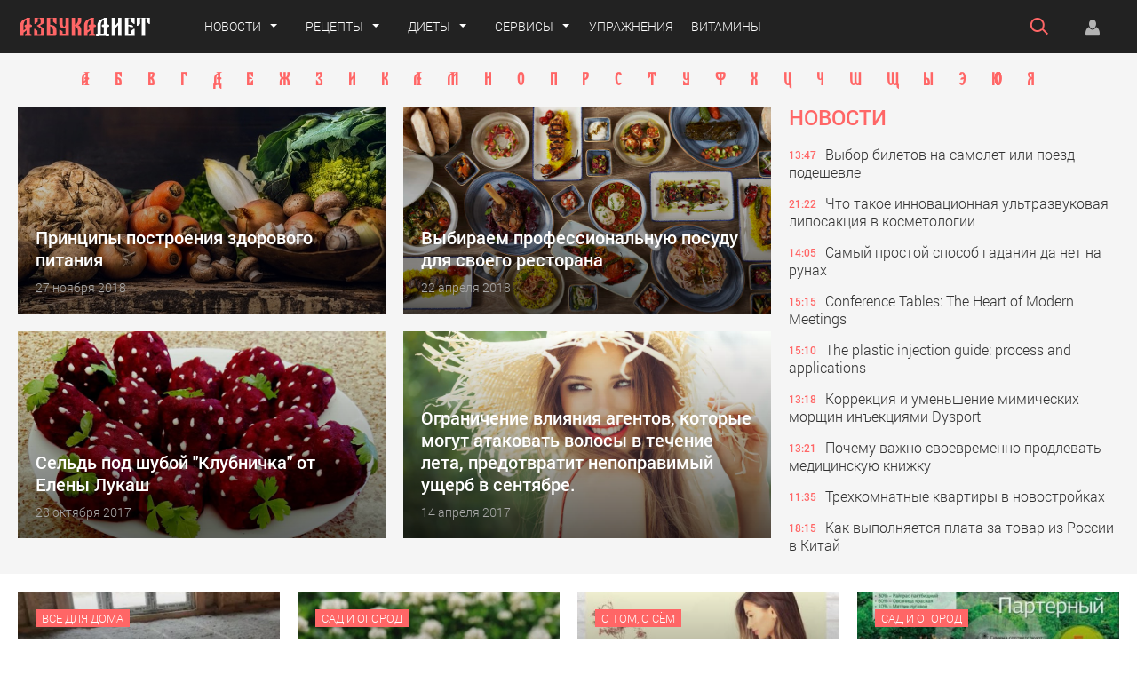

--- FILE ---
content_type: text/html; charset=windows-1251
request_url: https://azbukadiets.ru/page/3/
body_size: 12286
content:
<!DOCTYPE html>
<html lang="ru-RU">
<head>
<meta http-equiv="Content-Type" content="text/html; charset=windows-1251"/>
<title>Азбука диет &raquo; Страница 3</title>
<meta name="description" content="Огромное количество эффективных диет: кремлевская, японская, белковая, кефирная, Пьера Дюкана, Елены Малышевой и многие другие."/>
<meta name="keywords" content="диета, питание, похудеть, тренировки, лишний вес, рецепты, калории"/>
<meta name="generator" content="DataLife Engine (http://dle-news.ru)"/>
<link rel="search" type="application/opensearchdescription+xml" href="https://azbukadiets.ru/engine/opensearch.php" title="Азбука диет"/>
<link rel="alternate" type="application/rss+xml" title="Азбука диет" href="https://azbukadiets.ru/rss.xml"/>
<script type="text/javascript" src="/engine/classes/min/index.php?charset=windows-1251&amp;g=general&amp;21"></script>
<link media="screen" href="/engine/editor/css/default.css" type="text/css" rel="stylesheet"/>
<meta name="viewport" content="width=device-width; initial-scale=1.0">
<meta name="apple-mobile-web-app-capable" content="yes">
<meta name="apple-mobile-web-app-status-bar-style" content="default">
<link rel="shortcut icon" href="/templates/azbukadiets/images/favicon.ico" type="image/x-icon"/>
<link media="screen" href="/templates/azbukadiets/css/style.css+engine.css+adaptive.css.pagespeed.cc.tEbp2hxqHC.css" rel="stylesheet"/>


<!--[if lt IE 9]>
    <script src="http://css3-mediaqueries-js.googlecode.com/svn/trunk/css3-mediaqueries.js"></script>
    <script src="http://html5shim.googlecode.com/svn/trunk/html5.js"></script>
<![endif]-->
</head>
<body>
<header class="header">
	<section class="wrap cf">
        <div class="logo">
            <a href="/"><img src="[data-uri]" alt=""/></a>
        </div>
        <nav class="nav">
        	<ul class="main_nav">
	            <li class="drop"><a href="/" class="dropi">Новости</a>
	                <ul class="sub_nav">
					    <li><a href="/drugie-novosti/">О том, о сём</a></li>
						<li><a href="/sovety/">Советы</a></li>
					</ul>
	            </li>      
	            <li class="drop"><a href="/recepty/" class="dropi">Рецепты</a>
				    <ul class="sub_nav">
				        <li><a href="/recepty/salaty/">Салаты</a></li>
						<li><a href="/recepty/bulony-i-supy/">Бульоны и супы</a></li>
						<li><a href="/recepty/vtorye-blyuda/">Вторые блюда</a></li>
				    </ul> 
				</li>
				<li class="drop"><a href="/diety/" class="dropi">Диеты</a>
				    <ul class="sub_nav">
				        <li><a href="/diety/luchshie-diety/">Лучшие диеты</a></li>
				    </ul> 
				</li>
				<li class="drop"><a href="/kalkulyatory.html" class="dropi">Сервисы</a>
				    <ul class="sub_nav">
				        <li><a href="/soderzhanie-zhira-v-organizme.html">Калькулятор жира</a></li>
				        <li><a href="/indeks-mass-tela.html">Индекс массы тела</a></li>
				        <li><a href="/tablica-kaloriynosti-produktov.html">Таблица калорий</a></li>
						<li><a href="/kremlevka1.html">Кремлевские у.е.</a></li>
						<li><a href="/kremltable.html">Таблица у.е.</a></li>
					</ul> 
				</li>
                <li class="disp"><a href="/fitnes/">Упражнения</a></li>
				<li class="disp"><a href="/vitaminy.html">Витамины</a></li>				
	        </ul>  
        </nav>
        <div class="header_right">
        	<a class="nav_btn" href="" title="Меню"></a>
            <button class="search_btn"></button>
            <div class="header-login"> 
    
    <a class="login_btn" href="#" title="Войти"></a>
    <div class="login_block">
        <div class="login_header">Войти</div>
        <div class="social_login cf">
            <a href="https://oauth.vk.com/authorize?client_id=4973226&amp;redirect_uri=https%3A%2F%2Fazbukadiets.ru%2Findex.php%3Fdo%3Dauth-social%26provider%3Dvk&amp;scope=offline%2Cwall%2Cemail&amp;state=895b3abe3abfad4ed9927ffceb062959&amp;response_type=code" target="_blank" class="login-social login-vk"></a>
            
            <a href="https://www.facebook.com/dialog/oauth?client_id=162321370834174&amp;redirect_uri=https%3A%2F%2Fazbukadiets.ru%2Findex.php%3Fdo%3Dauth-social%26provider%3Dfc&amp;scope=public_profile%2Cemail&amp;display=popup&amp;state=895b3abe3abfad4ed9927ffceb062959&amp;response_type=code" target="_blank" class="login-social login-fb"></a>
            <a href="https://accounts.google.com/o/oauth2/auth?client_id=991116936837-qdnf8hqcme6so4lgihn9n6r3fu44n6b6.apps.googleusercontent.com&amp;redirect_uri=https%3A%2F%2Fazbukadiets.ru%2Findex.php%3Fdo%3Dauth-social%26provider%3Dgoogle&amp;scope=https%3A%2F%2Fwww.googleapis.com%2Fauth%2Fuserinfo.email+https%3A%2F%2Fwww.googleapis.com%2Fauth%2Fuserinfo.profile&amp;state=895b3abe3abfad4ed9927ffceb062959&amp;response_type=code" target="_blank" class="login-social login-gg"></a>
            
            
        </div>
        <form method="post" action="" class="login_form">
            <input class="inp" type="text" name="login_name" id="login_name" placeholder="Логин:"/>
            <input class="inp" type="password" name="login_password" id="login_password" placeholder="Пароль"/>

            <div><input class="ch_box_save" type="checkbox" name="login_not_save" id="login_not_save" value="1"/>

            <label class="not_save_label" for="login_not_save"><span></span>Чужой компьютер</label></div>

            <button class="enter-btn" onclick="submit();" type="submit" title="Войти">Войти</button>
            <input name="login" type="hidden" id="login" value="submit"/>
            <div class="reg-link"><a href="https://azbukadiets.ru/index.php?do=register" title="Регистрация на сайте">Регистрация</a>&nbsp&nbsp&nbsp<a href="https://azbukadiets.ru/index.php?do=lostpassword">Забыли пароль?</a></div>
        </form>

                  <div class="soc_login cf">                  
                    <div class="login_header" style="padding-top:0;">Через соц. сети</div>
                        <a href="https://oauth.vk.com/authorize?client_id=4973226&amp;redirect_uri=https%3A%2F%2Fazbukadiets.ru%2Findex.php%3Fdo%3Dauth-social%26provider%3Dvk&amp;scope=offline%2Cwall%2Cemail&amp;state=895b3abe3abfad4ed9927ffceb062959&amp;response_type=code" target="_blank" class="social-button icon-vk"></a>
                        
                        <a href="https://www.facebook.com/dialog/oauth?client_id=162321370834174&amp;redirect_uri=https%3A%2F%2Fazbukadiets.ru%2Findex.php%3Fdo%3Dauth-social%26provider%3Dfc&amp;scope=public_profile%2Cemail&amp;display=popup&amp;state=895b3abe3abfad4ed9927ffceb062959&amp;response_type=code" target="_blank" class="social-button icon-fb"></a>
                        
                        
                        <a href="https://accounts.google.com/o/oauth2/auth?client_id=991116936837-qdnf8hqcme6so4lgihn9n6r3fu44n6b6.apps.googleusercontent.com&amp;redirect_uri=https%3A%2F%2Fazbukadiets.ru%2Findex.php%3Fdo%3Dauth-social%26provider%3Dgoogle&amp;scope=https%3A%2F%2Fwww.googleapis.com%2Fauth%2Fuserinfo.email+https%3A%2F%2Fwww.googleapis.com%2Fauth%2Fuserinfo.profile&amp;state=895b3abe3abfad4ed9927ffceb062959&amp;response_type=code" target="_blank" class="social-button icon-gp"></a>
                  </div>
    </div>
    
    
</div>
        </div>          
	</section>
</header>
<div class="searchblock wrap cf">
    <form method="post" action="">
                    <input type="hidden" name="subaction" value="search"/>
                    <input type="hidden" name="do" value="search"/>
                    <input id="story" name="story" type="text" placeholder="Поиск" class="searchform"/>
                    <button type="submit" class="searchbt" title="Искать"></button>
                </form>
</div>

<div class="white_block">
<section class="wrap cf">
			
		<div class="content_adv cf"><div class="azbuka"><a href="/index.php?catalog=А" class="bukva">А</a> <a href="/index.php?catalog=Б" class="bukva">Б</a> <a href="/index.php?catalog=В" class="bukva">В</a> <a href="/index.php?catalog=Г" class="bukva">Г</a> <a href="/index.php?catalog=Д" class="bukva">Д</a> <a href="/index.php?catalog=Е" class="bukva">Е</a> <a href="/index.php?catalog=Ж" class="bukva">Ж</a> <a href="/index.php?catalog=З" class="bukva">З</a> <a href="/index.php?catalog=И" class="bukva">И</a> <a href="/index.php?catalog=К" class="bukva">К</a> <a href="/index.php?catalog=Л" class="bukva">Л</a> <a href="/index.php?catalog=М" class="bukva">М</a> <a href="/index.php?catalog=Н" class="bukva">Н</a> <a href="/index.php?catalog=О" class="bukva">О</a> <a href="/index.php?catalog=П" class="bukva">П</a> <a href="/index.php?catalog=Р" class="bukva">Р</a> <a href="/index.php?catalog=С" class="bukva">С</a> <a href="/index.php?catalog=Т" class="bukva">Т</a> <a href="/index.php?catalog=У" class="bukva">У</a> <a href="/index.php?catalog=Ф" class="bukva">Ф</a> <a href="/index.php?catalog=Х" class="bukva">Х</a> <a href="/index.php?catalog=Ц" class="bukva">Ц</a> <a href="/index.php?catalog=Ч" class="bukva">Ч</a> <a href="/index.php?catalog=Ш" class="bukva">Ш</a> <a href="/index.php?catalog=Щ" class="bukva">Щ</a> <a href="/index.php?catalog=Ы" class="bukva">Ы</a> <a href="/index.php?catalog=Э" class="bukva">Э</a> <a href="/index.php?catalog=Ю" class="bukva">Ю</a> <a href="/index.php?catalog=Я" class="bukva">Я</a></div></div>	
	<div class="mblock mainnews cf">
		<section class="left cf">
			<a href="https://azbukadiets.ru/glavnoe/449-principy-postroeniya-zdorovogo-pitaniya.html" class="main_news">
    <div class="tile_bg" style="background-image:url(https://azbukadiets.ru/uploads/posts/2018-11/1543347274_big_26562bfd4a.jpeg);"></div>
    <div class="tile"></div>
    <div class="tile_content">
        <div class="tile_title">Принципы построения здорового питания
		
		
		
		
		

       	</div>
        <div class="date">27 ноября 2018</div>
    </div>    
</a><a href="https://azbukadiets.ru/glavnoe/430-vybiraem-professionalnuyu-posudu-dlya-svoego-restorana.html" class="main_news">
    <div class="tile_bg" style="background-image:url(https://azbukadiets.ru/uploads/posts/2018-04/1524419813_gn-gift_guide_variable_c.jpg);"></div>
    <div class="tile"></div>
    <div class="tile_content">
        <div class="tile_title">Выбираем профессиональную посуду для своего ресторана
		
		
		
		
		

       	</div>
        <div class="date">22 апреля 2018</div>
    </div>    
</a><a href="https://azbukadiets.ru/glavnoe/428-seld-pod-uboy-klubnichka-ot-eleny-lukash.html" class="main_news">
    <div class="tile_bg" style="background-image:url(https://azbukadiets.ru/uploads/posts/2017-10/1509195160_22894088_504488283250792_13285133941405229_n.jpg);"></div>
    <div class="tile"></div>
    <div class="tile_content">
        <div class="tile_title">Сельдь под шубой "Клубничка" от Елены Лукаш
		
		
		
		
		

       	</div>
        <div class="date">28 октября 2017</div>
    </div>    
</a><a href="https://azbukadiets.ru/glavnoe/416-ogranichenie-vliyaniya-agentov-kotorye-mogut-atakovat-volosy-v-techenie-leta-predotvratit-nepopravimyy-uscherb-v-sentyabre.html" class="main_news">
    <div class="tile_bg" style="background-image:url(https://azbukadiets.ru/uploads/posts/2017-04/x1492154321_15.06.16-fotolia_83229555_m-frau-mit-hut-1080x720.jpg.pagespeed.ic.psp5shKjkr.webp)"></div>
    <div class="tile"></div>
    <div class="tile_content">
        <div class="tile_title">Ограничение влияния агентов, которые могут атаковать волосы в течение лета, предотвратит непоправимый ущерб в сентябре.
		
		
		
		
		

       	</div>
        <div class="date">14 апреля 2017</div>
    </div>    
</a>
		</section>
		<section class="right">
			<div class="block_header"><a href="#" title="Все новости">Новости</a></div>
<a href="https://azbukadiets.ru/raznoe/useful/740-vybor-biletov-na-samolet-ili-poezd-podeshevle.html" class="last_news cf">
	<time class="last_news_time">13:47</time> 
	<div class="last_news_title ">
		Выбор билетов на самолет или поезд подешевле
		
		
		
		
		
	</div>
</a><a href="https://azbukadiets.ru/raznoe/krasota/739-chto-takoe-innovacionnaya-ultrazvukovaya-liposakciya-v-kosmetologii.html" class="last_news cf">
	<time class="last_news_time">21:22</time> 
	<div class="last_news_title ">
		Что такое инновационная ультразвуковая липосакция в косметологии
		
		
		
		
		
	</div>
</a><a href="https://azbukadiets.ru/drugie-novosti/738-samyy-prostoy-sposob-gadaniya-da-net-na-runah.html" class="last_news cf">
	<time class="last_news_time">14:05</time> 
	<div class="last_news_title ">
		Самый простой способ гадания да нет на рунах
		
		
		
		
		
	</div>
</a><a href="https://azbukadiets.ru/raznoe/vsyo-dlya-doma/737-conference-tables-the-heart-of-modern-meetings.html" class="last_news cf">
	<time class="last_news_time">15:15</time> 
	<div class="last_news_title ">
		Conference Tables: The Heart of Modern Meetings
		
		
		
		
		
	</div>
</a><a href="https://azbukadiets.ru/raznoe/useful/736-the-plastic-injection-guide-process-and-applications.html" class="last_news cf">
	<time class="last_news_time">15:10</time> 
	<div class="last_news_title ">
		The plastic injection guide: process and applications
		
		
		
		
		
	</div>
</a><a href="https://azbukadiets.ru/raznoe/krasota/735-korrekciya-i-umenshenie-mimicheskih-morschin-inekciyami-dysport.html" class="last_news cf">
	<time class="last_news_time">13:18</time> 
	<div class="last_news_title ">
		Коррекция и уменьшение мимических морщин инъекциями Dysport
		
		
		
		
		
	</div>
</a><a href="https://azbukadiets.ru/raznoe/medicine/734-pochemu-vazhno-svoevremenno-prodlevat-medicinskuyu-knizhku.html" class="last_news cf">
	<time class="last_news_time">13:21</time> 
	<div class="last_news_title ">
		Почему важно своевременно продлевать медицинскую книжку
		
		
		
		
		
	</div>
</a><a href="https://azbukadiets.ru/raznoe/vsyo-dlya-doma/733-trehkomnatnye-kvartiry-v-novostroykah.html" class="last_news cf">
	<time class="last_news_time">11:35</time> 
	<div class="last_news_title ">
		Трехкомнатные квартиры в новостройках
		
		
		
		
		
	</div>
</a><a href="https://azbukadiets.ru/raznoe/finances/732-kak-vypolnyaetsya-plata-za-tovar-iz-rossii-v-kitay.html" class="last_news cf">
	<time class="last_news_time">18:15</time> 
	<div class="last_news_title ">
		Как выполняется плата за товар из России в Китай
		
		
		
		
		
	</div>
</a>
		
		</section>
	</div>
</section>
</div>


<section class="wrap white  white1 cf">	
	
	
	
		



	<article class="shortstory  cf">
    <a href="https://azbukadiets.ru/raznoe/vsyo-dlya-doma/702-uteplenie-pola-i-perekrytiy-ekovatoy-ot-kompanii-ekovata-montazh.html" title="Утепление пола и перекрытий эковатой от компании «Эковата-монтаж»">
        <div class="short_img">
            <div class="tile_bg" style="background-image:url(https://azbukadiets.ru/uploads/posts/2024-07/medium/1721556349_6.jpg);"></div>
            <div class="tile"></div>
            <div class="category">Все для дома</div>
        </div>
        <div class="short_data">                 
            <div class="short_title">Утепление пола и перекрытий эковатой от компании «Эковата-монтаж»
        
        
        
        
        
            </div>
            <div class="date">21 июля 2024</div>
        </div> 
    </a>   
</article><article class="shortstory  cf">
    <a href="https://azbukadiets.ru/raznoe/sad_i_ogorod/701-semena-trav-ot-kompanii-mosagrogrupp.html" title="Семена трав от компании «МосАгроГрупп»">
        <div class="short_img">
            <div class="tile_bg" style="background-image:url(https://azbukadiets.ru/uploads/posts/2024-07/medium/1721461153_6.jpg);"></div>
            <div class="tile"></div>
            <div class="category">Сад и Огород</div>
        </div>
        <div class="short_data">                 
            <div class="short_title">Семена трав от компании «МосАгроГрупп»
        
        
        
        
        
            </div>
            <div class="date">20 июля 2024</div>
        </div> 
    </a>   
</article><article class="shortstory  cf">
    <a href="https://azbukadiets.ru/drugie-novosti/700-studii-vebkam-v-sankt-peterburge.html" title="Студии вебкам в Санкт-Петербурге">
        <div class="short_img">
            <div class="tile_bg" style="background-image:url(https://azbukadiets.ru/uploads/posts/2024-07/medium/1721385137_6.jpg);"></div>
            <div class="tile"></div>
            <div class="category">О том, о сём</div>
        </div>
        <div class="short_data">                 
            <div class="short_title">Студии вебкам в Санкт-Петербурге
        
        
        
        
        
            </div>
            <div class="date">19 июля 2024</div>
        </div> 
    </a>   
</article><article class="shortstory  cf">
    <a href="https://azbukadiets.ru/raznoe/sad_i_ogorod/699-optimalnoe-vremya-dlya-poseva-gazona.html" title="Оптимальное время для посева газона">
        <div class="short_img">
            <div class="tile_bg" style="background-image:url(https://azbukadiets.ru/uploads/posts/2024-07/medium/1721286985_6.jpg);"></div>
            <div class="tile"></div>
            <div class="category">Сад и Огород</div>
        </div>
        <div class="short_data">                 
            <div class="short_title">Оптимальное время для посева газона
        
        
        
        
        
            </div>
            <div class="date">18 июля 2024</div>
        </div> 
    </a>   
</article><article class="shortstory  cf">
    <a href="https://azbukadiets.ru/raznoe/krasota/698-tovary-dlya-vzroslyh-v-internet-magazine-tochka-lyubvi.html" title="Товары для взрослых в интернет-магазине «Точка любви»">
        <div class="short_img">
            <div class="tile_bg" style="background-image:url(https://azbukadiets.ru/uploads/posts/2024-07/1720641029_6.jpg);"></div>
            <div class="tile"></div>
            <div class="category">Красота</div>
        </div>
        <div class="short_data">                 
            <div class="short_title">Товары для взрослых в интернет-магазине «Точка любви»
        
        
        
        
        
            </div>
            <div class="date">10 июля 2024</div>
        </div> 
    </a>   
</article><article class="shortstory  cf">
    <a href="https://azbukadiets.ru/raznoe/vsyo-dlya-doma/697-fiskalnye-nakopiteli-ot-kompanii-fiji-service.html" title="Фискальные накопители от компании Fiji Service">
        <div class="short_img">
            <div class="tile_bg" style="background-image:url(https://azbukadiets.ru/uploads/posts/2024-07/1720639228_6.jpg);"></div>
            <div class="tile"></div>
            <div class="category">Все для дома</div>
        </div>
        <div class="short_data">                 
            <div class="short_title">Фискальные накопители от компании Fiji Service
        
        
        
        
        
            </div>
            <div class="date">10 июля 2024</div>
        </div> 
    </a>   
</article><article class="shortstory  cf">
    <a href="https://azbukadiets.ru/raznoe/drugoje/696-zahoronenie-na-novom-kladbische.html" title="Захоронение на новом кладбище">
        <div class="short_img">
            <div class="tile_bg" style="background-image:url(https://azbukadiets.ru/uploads/posts/2024-07/1720470881_52.jpg);"></div>
            <div class="tile"></div>
            <div class="category">Другое</div>
        </div>
        <div class="short_data">                 
            <div class="short_title">Захоронение на новом кладбище
        
        
        
        
        
            </div>
            <div class="date">8 июля 2024</div>
        </div> 
    </a>   
</article><article class="shortstory  cf">
    <a href="https://azbukadiets.ru/drugie-novosti/695-professionalnyy-remont-elektrovelosipedov.html" title="Профессиональный ремонт электровелосипедов">
        <div class="short_img">
            <div class="tile_bg" style="background-image:url(https://azbukadiets.ru/uploads/posts/2024-07/1719833415_istockphoto-1490683228-612x612.jpg);"></div>
            <div class="tile"></div>
            <div class="category">О том, о сём</div>
        </div>
        <div class="short_data">                 
            <div class="short_title">Профессиональный ремонт электровелосипедов
        
        
        
        
        
            </div>
            <div class="date">1 июля 2024</div>
        </div> 
    </a>   
</article><article class="shortstory  cf">
    <a href="https://azbukadiets.ru/raznoe/auto-moto/694-uslugi-shinomontazha-ot-kompanii-koleso.html" title="Услуги шиномонтажа от компании «Колесо»">
        <div class="short_img">
            <div class="tile_bg" style="background-image:url(https://azbukadiets.ru/uploads/posts/2024-06/1719161684_53.jpeg);"></div>
            <div class="tile"></div>
            <div class="category">Авто/Мото</div>
        </div>
        <div class="short_data">                 
            <div class="short_title">Услуги шиномонтажа от компании «Колесо»
        
        
        
        
        
            </div>
            <div class="date">23 июня 2024</div>
        </div> 
    </a>   
</article><article class="shortstory  cf">
    <a href="https://azbukadiets.ru/692-beguschie-stroki-i-led-ekrany-ot-kompanii-led-technology.html" title="Бегущие строки и led экраны от компании «Led-Technology»">
        <div class="short_img">
            <div class="tile_bg" style="background-image:url(https://azbukadiets.ru/uploads/posts/2024-06/1718538949_53.jpeg);"></div>
            <div class="tile"></div>
            <div class="category">---</div>
        </div>
        <div class="short_data">                 
            <div class="short_title">Бегущие строки и led экраны от компании «Led-Technology»
        
        
        
        
        
            </div>
            <div class="date">16 июня 2024</div>
        </div> 
    </a>   
</article><article class="shortstory  cf">
    <a href="https://azbukadiets.ru/raznoe/useful/691-kak-otvyazat-steam-ot-social-club.html" title="Как отвязать Steam от Social Club">
        <div class="short_img">
            <div class="tile_bg" style="background-image:url(https://azbukadiets.ru/uploads/posts/2024-06/medium/1718483612_53.jpeg);"></div>
            <div class="tile"></div>
            <div class="category">Полезное</div>
        </div>
        <div class="short_data">                 
            <div class="short_title">Как отвязать Steam от Social Club
        
        
        
        
        
            </div>
            <div class="date">16 июня 2024</div>
        </div> 
    </a>   
</article><article class="shortstory  cf">
    <a href="https://azbukadiets.ru/raznoe/useful/690-kak-otvyazat-steam-ot-social-club.html" title="Как отвязать Steam от Social Club">
        <div class="short_img">
            <div class="tile_bg" style="background-image:url(https://azbukadiets.ru/uploads/posts/2024-06/medium/1718483612_53.jpeg);"></div>
            <div class="tile"></div>
            <div class="category">Полезное</div>
        </div>
        <div class="short_data">                 
            <div class="short_title">Как отвязать Steam от Social Club
        
        
        
        
        
            </div>
            <div class="date">15 июня 2024</div>
        </div> 
    </a>   
</article><article class="shortstory  cf">
    <a href="https://azbukadiets.ru/raznoe/finances/689-besplatnye-prognozy-baltbet.html" title="Бесплатные прогнозы Балтбет">
        <div class="short_img">
            <div class="tile_bg" style="background-image:url(https://azbukadiets.ru/uploads/posts/2024-06/1718010006_53.jpeg);"></div>
            <div class="tile"></div>
            <div class="category">Финансы</div>
        </div>
        <div class="short_data">                 
            <div class="short_title">Бесплатные прогнозы Балтбет
        
        
        
        
        
            </div>
            <div class="date">10 июня 2024</div>
        </div> 
    </a>   
</article><article class="shortstory  cf">
    <a href="https://azbukadiets.ru/raznoe/useful/688-lyubitelskie-radiostancii.html" title="Любительские радиостанции">
        <div class="short_img">
            <div class="tile_bg" style="background-image:url(https://azbukadiets.ru/uploads/posts/2024-06/medium/1717841664_53.jpeg);"></div>
            <div class="tile"></div>
            <div class="category">Полезное</div>
        </div>
        <div class="short_data">                 
            <div class="short_title">Любительские радиостанции
        
        
        
        
        
            </div>
            <div class="date">8 июня 2024</div>
        </div> 
    </a>   
</article><article class="shortstory  cf">
    <a href="https://azbukadiets.ru/raznoe/useful/687-kvadrokopter-modeli-dji-avata.html" title="Квадрокоптер модели dji avata">
        <div class="short_img">
            <div class="tile_bg" style="background-image:url(https://azbukadiets.ru/uploads/posts/2024-06/1717354923_53.jpeg);"></div>
            <div class="tile"></div>
            <div class="category">Полезное</div>
        </div>
        <div class="short_data">                 
            <div class="short_title">Квадрокоптер модели dji avata
        
        
        
        
        
            </div>
            <div class="date">2 июня 2024</div>
        </div> 
    </a>   
</article><article class="shortstory  cf">
    <a href="https://azbukadiets.ru/raznoe/vsyo-dlya-doma/686-profilakticheskaya-chistka-kotla-otopleniya.html" title="Профилактическая чистка котла отопления">
        <div class="short_img">
            <div class="tile_bg" style="background-image:url(https://azbukadiets.ru/uploads/posts/2024-06/medium/1717352991_5.jpg);"></div>
            <div class="tile"></div>
            <div class="category">Все для дома</div>
        </div>
        <div class="short_data">                 
            <div class="short_title">Профилактическая чистка котла отопления
        
        
        
        
        
            </div>
            <div class="date">2 июня 2024</div>
        </div> 
    </a>   
</article><div class="clear"></div>
<div class="navigation-holder basecont ignore-select">
	<div class="prev"><a href="https://azbukadiets.ru/page/2/">Предыдущая страница</a></div>
    <div class="navigation">
        <a href="https://azbukadiets.ru/">1</a> <a href="https://azbukadiets.ru/page/2/">2</a> <span>3</span> <a href="https://azbukadiets.ru/page/4/">4</a> <a href="https://azbukadiets.ru/page/5/">5</a> <a href="https://azbukadiets.ru/page/6/">6</a> <a href="https://azbukadiets.ru/page/7/">7</a> <a href="https://azbukadiets.ru/page/8/">8</a> <a href="https://azbukadiets.ru/page/9/">9</a> <a href="https://azbukadiets.ru/page/10/">10</a> <span class="nav_ext">...</span> <a href="https://azbukadiets.ru/page/42/">42</a>
    </div>
    <div class="next"><a href="https://azbukadiets.ru/page/4/">Следующая страница</a></div>
</div> 	



		<div class="content_adv cf"></div>
</section>
<div class="white_block">
    <div class="wrap cf">
        
		<section class="left cf">
		<div class="block_header"><a href="/top_news/">Лучшее за неделю</a></div>
			<a href="https://azbukadiets.ru/raznoe/krasota/739-chto-takoe-innovacionnaya-ultrazvukovaya-liposakciya-v-kosmetologii.html" class="main_news">
    <div class="tile_bg" style="background-image:url(https://azbukadiets.ru/uploads/posts/2025-11/medium/x1764094999_1.jpg.pagespeed.ic.G_78nNttrO.webp)"></div>
    <div class="tile"></div>
    <div class="tile_content">
        <div class="tile_title">Что такое инновационная ультразвуковая липосакция в косметологии
		
		
		
		
		

       	</div>
        <div class="date">25 ноября 2025</div>
    </div>    
</a><a href="https://azbukadiets.ru/raznoe/medicine/734-pochemu-vazhno-svoevremenno-prodlevat-medicinskuyu-knizhku.html" class="main_news">
    <div class="tile_bg" style="background-image:url(https://azbukadiets.ru/uploads/posts/2025-07/medium/x1753352496_5.jpg.pagespeed.ic.FhDA89XAyD.webp)"></div>
    <div class="tile"></div>
    <div class="tile_content">
        <div class="tile_title">Почему важно своевременно продлевать медицинскую книжку
		
		
		
		
		

       	</div>
        <div class="date">24 июля 2025</div>
    </div>    
</a><a href="https://azbukadiets.ru/raznoe/krasota/735-korrekciya-i-umenshenie-mimicheskih-morschin-inekciyami-dysport.html" class="main_news">
    <div class="tile_bg" style="background-image:url(https://azbukadiets.ru/uploads/posts/2025-10/medium/x1761473904_1.jpg.pagespeed.ic.Abcqk6CS6l.webp)"></div>
    <div class="tile"></div>
    <div class="tile_content">
        <div class="tile_title">Коррекция и уменьшение мимических морщин инъекциями Dysport
		
		
		
		
		

       	</div>
        <div class="date">26 октября 2025</div>
    </div>    
</a><a href="https://azbukadiets.ru/raznoe/vsyo-dlya-doma/737-conference-tables-the-heart-of-modern-meetings.html" class="main_news">
    <div class="tile_bg" style="background-image:url(https://azbukadiets.ru/uploads/posts/2025-10/medium/x1761653786_1.jpg.pagespeed.ic.VjQQdv8Qx0.webp)"></div>
    <div class="tile"></div>
    <div class="tile_content">
        <div class="tile_title">Conference Tables: The Heart of Modern Meetings
		
		
		
		
		

       	</div>
        <div class="date">28 октября 2025</div>
    </div>    
</a>
		</section>
		
		<section class="right side_adv">
		<div class="block_header"><a href="/">Вконтакте</a></div> 
<div class="mblock">
		 <!-- VKontakte Widget -->           

<script type="text/javascript" src="//vk.com/js/api/openapi.js?101"></script>     
                    <div id="vk_groups"></div>
                    <script type="text/javascript">VK.Widgets.Group("vk_groups",{mode:2,width:"300",height:"520",color1:'FFFFFF',color2:'2B587A',color3:'5B7FA6'},94445481);</script>
		</div>				
		</section>
    </div>
</div>

<section class="black_block">
	<section class="wrap cf">
		<div class="block_header"><a href="#" title="Все новости">ВИДЕО</a></div>	
		<section class="left cf">
			<div class="video_block_left cf">
				<a href="https://azbukadiets.ru/interesnoe-video/381-tykvennyy-sup-ot-kulinarnyh-priklyucheniy-otlichnyy-variant-na-hellouin.html" class="video_news">
    <div class="tile_bg" style="background-image:url(https://azbukadiets.ru/uploads/posts/2016-10/x1477649532_snimok.jpg.pagespeed.ic.LGcuVyGvxi.webp)"></div>
    <div class="tile"></div>
    <div class="tile_content">
        <div class="tile_title">Тыквенный суп от «Кулинарных приключений» – отличный вариант на Хэллоуин</div>
        <div class="date">28 октября 2016</div>
    </div>    
    <div class="video_icon"></div>
</a><a href="https://azbukadiets.ru/interesnoe-video/380-kak-prigotovitsya-k-hellouinu-s-shou-bolshaya-kuhnya.html" class="video_news">
    <div class="tile_bg" style="background-image:url(https://azbukadiets.ru/uploads/posts/2016-10/x1477649329_snimok.jpg.pagespeed.ic.9negVdISaN.webp)"></div>
    <div class="tile"></div>
    <div class="tile_content">
        <div class="tile_title">Как приготовиться к Хэллоуину с шоу «Большая кухня»</div>
        <div class="date">28 октября 2016</div>
    </div>    
    <div class="video_icon"></div>
</a>
			</div>
			<div class="video_block_right cf">
				<a href="https://azbukadiets.ru/interesnoe-video/271-treniruem-myshcy-nog.html" class="video_news">
    <div class="tile_bg" style="background-image:url(https://azbukadiets.ru/uploads/posts/2015-07/1436688756_re.png);"></div>
    <div class="tile"></div>
    <div class="tile_content">
        <div class="tile_title">Тренируем мышцы ног</div>
        <div class="date">12 июля 2015</div>
    </div>    
    <div class="video_icon"></div>
</a><a href="https://azbukadiets.ru/interesnoe-video/238-uprazhneniya-dlya-talii.html" class="video_news">
    <div class="tile_bg" style="background-image:url(https://azbukadiets.ru/uploads/posts/2015-06/1434694054_bezymyannyy.jpg);"></div>
    <div class="tile"></div>
    <div class="tile_content">
        <div class="tile_title">Упражнения для талии</div>
        <div class="date">19 июня 2015</div>
    </div>    
    <div class="video_icon"></div>
</a><a href="https://azbukadiets.ru/interesnoe-video/236-uprazhneniya-dlya-yagodic.html" class="video_news">
    <div class="tile_bg" style="background-image:url(https://azbukadiets.ru/uploads/posts/2015-06/1434632779_bezymyannyy.jpg);"></div>
    <div class="tile"></div>
    <div class="tile_content">
        <div class="tile_title">Упражнения для ягодиц</div>
        <div class="date">18 июня 2015</div>
    </div>    
    <div class="video_icon"></div>
</a>
			</div>
		</section>
		<section class="right side_adv">
			<script async src="//pagead2.googlesyndication.com/pagead/js/adsbygoogle.js"></script>
<!-- Азбука диет 2 -->
<ins class="adsbygoogle" style="display:block" data-ad-client="ca-pub-6745394377049592" data-ad-slot="8393528721" data-ad-format="auto"></ins>
<script>(adsbygoogle=window.adsbygoogle||[]).push({});</script>
		</section>	
	</section>	
</section>
<section class="grey_block">
   <section class="wrap cf">
	  <div class="block_header"><a href="#" title="Все новости">ФОТО</a></div>		
		<a href="https://azbukadiets.ru/foto/378-tvorozhnoe-sufle-solnyshko-s-bananom-i-persikom.html" class="photo_news">
    <div class="tile_bg" style="background-image:url(https://azbukadiets.ru/uploads/posts/2016-10/1477479850_dscn4306_dcd7ee33bc44339d12457990d00c5912.jpg);"></div>
    <div class="tile"></div>
    <div class="tile_content">
        <div class="tile_title">Творожное суфле «Солнышко» с бананом и персиком</div>
        <div class="date">26 октября 2016</div>
    </div>    
    <div class="photo_icon"></div>
</a><a href="https://azbukadiets.ru/glavnoe/377-dieta-na-seldereevom-supe-minus-5-kg-za-dve-nedeli.html" class="photo_news">
    <div class="tile_bg" style="background-image:url(https://azbukadiets.ru/uploads/posts/2016-10/1476792609_dsc_0108-1024x682.jpg);"></div>
    <div class="tile"></div>
    <div class="tile_content">
        <div class="tile_title">Диета на сельдереевом супе: минус 5 кг за две недели</div>
        <div class="date">18 октября 2016</div>
    </div>    
    <div class="photo_icon"></div>
</a><a href="https://azbukadiets.ru/diety/287-greypfrutovaya-dieta.html" class="photo_news">
    <div class="tile_bg" style="background-image:url(https://azbukadiets.ru/uploads/posts/2015-11/1447699967_eda-greypfrut-frukt-listya-7764.jpg);"></div>
    <div class="tile"></div>
    <div class="tile_content">
        <div class="tile_title">Грейпфрутовая диета</div>
        <div class="date">16 ноября 2015</div>
    </div>    
    <div class="photo_icon"></div>
</a><a href="https://azbukadiets.ru/foto/286-kak-obmanut-appetit.html" class="photo_news">
    <div class="tile_bg" style="background-image:url(https://azbukadiets.ru/uploads/posts/2015-11/1447699717_glycemicslider.jpg);"></div>
    <div class="tile"></div>
    <div class="tile_content">
        <div class="tile_title">Как обмануть аппетит</div>
        <div class="date">16 ноября 2015</div>
    </div>    
    <div class="photo_icon"></div>
</a><a href="https://azbukadiets.ru/foto/285-kompleks-uprazhneniy-na-rastyazhku.html" class="photo_news">
    <div class="tile_bg" style="background-image:url(https://azbukadiets.ru/uploads/posts/2015-11/1447691887_oboik.ru_201012021437393371.jpg);"></div>
    <div class="tile"></div>
    <div class="tile_content">
        <div class="tile_title">Комплекс упражнений на растяжку</div>
        <div class="date">16 ноября 2015</div>
    </div>    
    <div class="photo_icon"></div>
</a>
   </section>
</section>

<footer class="footer">	
	<section class="wrap">
		<div class="cf">
			<div class="logo">
	        	<a href="/"><img src="[data-uri]" alt=""/></a>
	    	</div>    
		    <div class="footer_links">
		        <ul>
		            <li><a href="#">О проекте</a></li>
		            <li><a href="#">Реклама на сайте</a></li>
		            <li><a href="/index.php?do=feedback">Контакты</a></li>
	                <li><a href="/engine/rss.php" title="RSS лента" target="_blank" rel="nofollow">RSS</a></li>
		        </ul>
		    </div>
		   	<div class="social_menu cf">
	<a href="#" target="_blank" class="social-button icon-fb" rel="nofollow" title="Facebook"></a>
	<a href="#" target="_blank" class="social-button icon-vk" rel="nofollow" title="ВКонтакте"></a>
	<a href="#" target="_blank" class="social-button icon-tw" rel="nofollow" title="Twitter"></a>
	<a href="#" target="_blank" class="social-button icon-ok" rel="nofollow" title="Одноклассники"></a>
	<a href="#" target="_blank" class="social-button icon-gp" rel="nofollow" title="Google+"></a>
	<a href="#" target="_blank" class="social-button icon-yt" rel="nofollow" title="YouTube"></a>
	<a href="/engine/rss.php" target="_blank" class="social-button icon-rss" rel="nofollow" title="RSS лента"></a>
</div>
	   	</div>
        <div class="copyrights cf">© 2015 Все права защищены</div>        
		<section class="about cf"><strong>Азбука Диет - это самые эффективные диеты и упражнения</strong>.  Мы работаем для людей, которые хотят распрощаться с лишним весом. У нас Вы найдете огромное количество эффективных диет и упражнений для похудения. Советы специалистов и консультации профессиональных тренеров. Увидели ошибку? Выделите ее и нажмите Ctrl+Enter 
<br/><br/>
<!-- hit.ua -->
<a href='https://azbukadiets.ru/redirect.php?site=http://hit.ua/?x=100075' target='_blank'>
<script language="javascript" type="text/javascript">Cd=document;Cr="&"+Math.random();Cp="&s=1";Cd.cookie="b=b";if(Cd.cookie)Cp+="&c=1";Cp+="&t="+(new Date()).getTimezoneOffset();if(self!=top)Cp+="&f=1";</script>
<script language="javascript1.1" type="text/javascript">if(navigator.javaEnabled())Cp+="&j=1";</script>
<script language="javascript1.2" type="text/javascript">if(typeof(screen)!='undefined')Cp+="&w="+screen.width+"&h="+screen.height+"&d="+(screen.colorDepth?screen.colorDepth:screen.pixelDepth);</script>
<script language="javascript" type="text/javascript">Cd.write("<img src='//c.hit.ua/hit?i=100075&g=0&x=1"+Cp+Cr+"&r="+escape(Cd.referrer)+"&u="+escape(window.location.href)+"' border='0' width='88' height='31' "+"alt='hit.ua: сейчас на сайте, посетителей и просмотров за сегодня' title='hit.ua: сейчас на сайте, посетителей и просмотров за сегодня'/>");</script></a>
<!-- / hit.ua -->

<!-- Yandex.Metrika informer -->
<a href="https://metrika.yandex.ru/stat/?id=39957200&amp;from=informer" target="_blank" rel="nofollow"><img src="https://informer.yandex.ru/informer/39957200/3_0_FFFFFFFF_EFEFEFFF_0_pageviews" style="width:88px; height:31px; border:0;" alt="Яндекс.Метрика" title="Яндекс.Метрика: данные за сегодня (просмотры, визиты и уникальные посетители)" class="ym-advanced-informer" data-cid="39957200" data-lang="ru"/></a>
<!-- /Yandex.Metrika informer -->

<!-- Yandex.Metrika counter -->
<script type="text/javascript">(function(d,w,c){(w[c]=w[c]||[]).push(function(){try{w.yaCounter39957200=new Ya.Metrika({id:39957200,clickmap:true,trackLinks:true,accurateTrackBounce:true});}catch(e){}});var n=d.getElementsByTagName("script")[0],s=d.createElement("script"),f=function(){n.parentNode.insertBefore(s,n);};s.type="text/javascript";s.async=true;s.src="https://mc.yandex.ru/metrika/watch.js";if(w.opera=="[object Opera]"){d.addEventListener("DOMContentLoaded",f,false);}else{f();}})(document,window,"yandex_metrika_callbacks");</script>
<noscript><div><img src="https://mc.yandex.ru/watch/39957200" style="position:absolute; left:-9999px;" alt=""/></div></noscript>
<!-- /Yandex.Metrika counter --></section>
    </section>
</footer>
<!-- noindex -->
<script type="text/javascript">var dle_root='/';var dle_admin='';var dle_login_hash='1b6208a280627e5874a9d9f2f56d896338dd72a9';var dle_group=5;var dle_skin='azbukadiets';var dle_wysiwyg='1';var quick_wysiwyg='1';var dle_act_lang=["Да","Нет","Ввод","Отмена","Сохранить","Удалить","Загрузка. Пожалуйста, подождите..."];var menu_short='Быстрое редактирование';var menu_full='Полное редактирование';var menu_profile='Просмотр профиля';var menu_send='Отправить сообщение';var menu_uedit='Админцентр';var dle_info='Информация';var dle_confirm='Подтверждение';var dle_prompt='Ввод информации';var dle_req_field='Заполните все необходимые поля';var dle_del_agree='Вы действительно хотите удалить? Данное действие невозможно будет отменить';var dle_spam_agree='Вы действительно хотите отметить пользователя как спамера? Это приведёт к удалению всех его комментариев';var dle_complaint='Укажите текст Вашей жалобы для администрации:';var dle_big_text='Выделен слишком большой участок текста.';var dle_orfo_title='Укажите комментарий для администрации к найденной ошибке на странице';var dle_p_send='Отправить';var dle_p_send_ok='Уведомление успешно отправлено';var dle_save_ok='Изменения успешно сохранены. Обновить страницу?';var dle_reply_title='Ответ на комментарий';var dle_tree_comm='0';var dle_del_news='Удалить статью';var dle_sub_agree='Вы действительно хотите подписаться на комментарии к данной публикации?';var allow_dle_delete_news=false;var dle_search_delay=false;var dle_search_value='';jQuery(function($){FastSearch();});</script>
<script type="text/javascript">$(function(){$(".search_btn").on('click',function(){$(".searchblock").toggleClass('open',300);$(".search_btn").toggleClass('active_search',300);$(".searchform").focus();return false;});$('.login_btn').on('click',function(){$(this).parents('body').find('.login_block').toggleClass('active_login');return false;});$('.name-login').on('click',function(){$(this).parents('body').find('.login_block').toggleClass('active_login');return false;});$('.nav_btn').on('click',function(){$('ul.main_nav').toggle();$(".nav_btn").toggleClass('active_nav');return false;});$(document).on('click',function(e){if(!$(e.target).parents().hasClass('header-login')){$(".login_block").removeClass('active_login');}if(!$(e.target).parents().hasClass('.nav')&&$('body').width()<801){$('.nav ul.main_nav').hide();$(".nav_btn").removeClass('active_nav');}});$(document).ready(function(){$('a[href^="#"]').bind('click.smoothscroll',function(e){e.preventDefault();var target=this.hash,$target=$(target);$('html, body').stop().animate({'scrollTop':$target.offset().top-300},500,'swing',function(){window.location.hash=target;});});});});</script>

<script type="text/javascript">$(function(){$(window).scroll(function(){if($(this).scrollTop()!=0){$('#totop').fadeIn();}else{$('#totop').fadeOut();}});$('#totop').click(function(){$('body,html').animate({scrollTop:0},800);});});</script>
<!-- 80e5b449ff280f37 -->
<div id="totop">
	<div class="uparrow"></div>
	<div class="uptext">Наверх</div>
</div>
<script type="text/javascript">var _acic={dataProvider:10};(function(){var e=document.createElement("script");e.type="text/javascript";e.async=true;e.src="https://www.acint.net/aci.js";var t=document.getElementsByTagName("script")[0];t.parentNode.insertBefore(e,t)})()</script>
<!-- /noindex -->
</body>
</html>
<!-- DataLife Engine Copyright SoftNews Media Group (http://dle-news.ru) -->


--- FILE ---
content_type: text/html; charset=utf-8
request_url: https://www.google.com/recaptcha/api2/aframe
body_size: 267
content:
<!DOCTYPE HTML><html><head><meta http-equiv="content-type" content="text/html; charset=UTF-8"></head><body><script nonce="Tj9wMj5spZ2I2gMGrAlC2w">/** Anti-fraud and anti-abuse applications only. See google.com/recaptcha */ try{var clients={'sodar':'https://pagead2.googlesyndication.com/pagead/sodar?'};window.addEventListener("message",function(a){try{if(a.source===window.parent){var b=JSON.parse(a.data);var c=clients[b['id']];if(c){var d=document.createElement('img');d.src=c+b['params']+'&rc='+(localStorage.getItem("rc::a")?sessionStorage.getItem("rc::b"):"");window.document.body.appendChild(d);sessionStorage.setItem("rc::e",parseInt(sessionStorage.getItem("rc::e")||0)+1);localStorage.setItem("rc::h",'1768914216370');}}}catch(b){}});window.parent.postMessage("_grecaptcha_ready", "*");}catch(b){}</script></body></html>

--- FILE ---
content_type: text/css
request_url: https://azbukadiets.ru/templates/azbukadiets/css/style.css+engine.css+adaptive.css.pagespeed.cc.tEbp2hxqHC.css
body_size: 40765
content:
@import 'normalize.css';

/* font-family: "RobotoLight"; */
@font-face {
    font-family: "RobotoLight";
    src: url("../fonts/RobotoLight.eot");
    src: url("../fonts/RobotoLight.eot?#iefix")format("embedded-opentype"),
    url("../fonts/RobotoLight.woff") format("woff"),
    url("../fonts/RobotoLight.ttf") format("truetype");
    font-style: normal;
    font-weight: normal;
}
/* font-family: "RobotoMedium"; */
@font-face {
    font-family: "RobotoMedium";
    src: url("../fonts/RobotoMedium.eot");
    src: url("../fonts/RobotoMedium.eot?#iefix")format("embedded-opentype"),
    url("../fonts/RobotoMedium.woff") format("woff"),
    url("../fonts/RobotoMedium.ttf") format("truetype");
    font-style: normal;
    font-weight: normal;
}
/* font-family: "ALARUSS"; */
@font-face {
    font-family: 'ALARUSS';
    src: url('../fonts/ALARUSS.eot');
    src: url('../fonts/ALARUSS.eot') format('embedded-opentype'),
         url('../fonts/ALARUSS.woff2') format('woff2'),
         url('../fonts/ALARUSS.woff') format('woff'),
         url('../fonts/ALARUSS.ttf') format('truetype'),
         url('../fonts/ALARUSS.svg#ALARUSS') format('svg');
}
/* `Main

-----------------------------------------------------------------------------------*/
.search_btn:before, .searchbt, .prev a:before, .next a:before, .video_icon, .photo_icon, .social-button:before, .title_icon, .uparrow, .button_rating:before, .post_info_item.fcomments:before, .comment_date:before,  .post_info_item.fviews:before, .attachment:before, .nav_btn:before, .login_btn:before{
    background:url(../images/sprite.png) 0 0 no-repeat;
}

* {
    margin-top:0;
    margin-bottom:0;
    margin-right:0;
    margin-left:0;
    padding:0;
}
*, *:before, *:after {
  -moz-box-sizing: border-box;
  -webkit-box-sizing: border-box;
  box-sizing: border-box;
}
image{
    border:0;
}
a img,:link img,:visited img,:hover img {
    border:0;
}
a{
    color:#303030;
    font-size:15px;
    text-decoration:underline;
}
a:hover {
    color:#ff6666;
    text-decoration:none;
}
b, strong, th{
    font-family: "RobotoMedium", sans-serif;
    font-weight: normal;
}
h1,h2,h3,h4,h5,h6,pre,form,p,blockquote,fieldset,input {
    margin:0;
    padding:0;
}
textarea{
    border:1px solid #ccc;
    padding:5px;
}
input:focus, textarea:focus {
    outline:none;
}
button:focus{
    outline:none;	
}
h1, h2, h3, h4, h5, h6 {font-weight:normal;}
h1 {font-size:24px;line-height:30px;}
h2 {font-size:22px;line-height:25px;}
h3 {font-size:20px;}
h4 {font-size:18px;}
h5, h6 {font-size: 16px;}
ul, ol{
    padding: 0;
    margin: 0;
}
input[type="checkbox"], input[type="radio"] {
    width: auto; 
    height: auto; 
    padding: 0; 
    margin: 3px 5px 5px 0;
}
.dn {display:none;}
.fullstoryImg {
	position:relative;
}
.intro {
	margin-top:20px;
	float:left;
}
.airSticky {
	position: relative;
	margin-top: 20px;
	overflow: hidden;
	}
.intro .related_title {
	font-family: "RobotoMedium", sans-serif;
    font-size: 20px;
    line-height: 1.25;
    padding: 10px 20px 0 0;
    float: left;
}
.intro .related_img {
	display: block;
    max-width: 100%;
    width: 100%;
    float: left;
    padding: 0 20px 0 0;
}
.cf:before,
.cf:after {
  content: " ";
  display: table;
} 
.cf:after {
  clear: both;
}
 .cf {
  *zoom: 1;
}
#dle-content:after{
    content: "";
    display: table;
    clear: both;
}
html{
    padding:0px;
}
body{
/*    background: #fff url(/templates/azbukadiets/images/fon.jpg);
	background-attachment: fixed; */
    font-family:'RobotoLight', sans-serif; 
    font-size:15px;
    height:100%;
    margin:0;
    color:#222;
    -webkit-font-smoothing: antialiased !important;
    padding-top: 60px;
}
.wrap{
    width: 1420px;
    margin: 0 auto;
    position: relative;
	padding:0 20px;
}
.white1 {padding:20px 20px 0;}

.searh-word {
	background-color:#ff6666;
	color:#fff !important;
	padding:2px;
	border:2px;
	}
.white {
	background: #fff;
}
.post_content:first-letter {
	font-family: "ALARUSS", Times, serif;
    font-size: 520%;
    font-weight: bold;
    color: #ff6666;
    line-height: 1em;
    float: left;
    margin-right: 5px;
}
.azbuka{
	width:100%;
	max-width:100%;
	margin:0 auto;
	display:inline-block;	
    float: left;
}
.bukva{
	font-family: "ALARUSS", Times, serif;
    font-size: 138%;
    font-weight: bold;
    color: #ff6666;
    line-height: 1em;
    margin-right: 2%;	
}
.azbuka a {text-decoration:none;}
.header{
    width:100%;
    height: 60px;
    background-color: #222;
    position: fixed;
    top: 0;
    left: 0;
    right: 0;
    bottom: auto;
    z-index: 99999;
}
.header > .wrap{
    position: relative;
    padding: 0 20px;
}
.header_right{
    float: right;
}
.logo{
    display: block;
    float: left;
    height: 20px;
    margin: 20px 40px 20px 0;
}
.logo a img:hover{
    opacity: 0.8;
}
.logo img{
    display: block;
}
/* РџРѕРёСЃРє */
.search_btn{    
    display:block;
    height: 60px;
    width: 60px;
    background-color: transparent;
    border:0;
    color: #fff;
    font-size: 14px;
    text-decoration: none;
    position: relative;
    -webkit-transition:abackground-color 0.2s ease;
    -moz-transition:background-color 0.2s ease;
    transition: background-color 0.2s ease;
    background-position:center -280px;
    cursor: pointer !important;
    z-index: 200;
    float: left;
}
.search_btn:before{
    width: 30px;
    height: 30px;
    background-position: 0 0;
    content: "";
    display: block;
    position: absolute;
    top: 15px;
    left: 15px;
}
.search_btn:hover{
    background-color: #333;
    background-position: center -870px;
}
.search_btn.active_search{
    background-color: #333;
    background-position: center -870px;
}
.searchblock{
    height: 0;
    position: relative;
    background-color: #eee;
    overflow: hidden;
}
.searchblock.open{
    padding: 10px;  
    height:60px;
    margin-bottom: 20px;
}
.searchform{
    color:#222;
    width:100%;
    height:40px;
    line-height:20px;
    padding:11px 50px 9px 10px;
    border:0;
    margin: 0;
    font-size:16px;    
    background-color:transparent;
    overflow:hidden;
    border-radius: 2px;
}
.searchbt{
    width:30px;
    height:30px;
    border:0 !important;
    display: block;
    position: absolute;
    top: 15px;
    right: 15px;
    background-position: 0 0;
    background-color: transparent;
    opacity: 0.8;
}
.searchbt:hover{
    opacity: 1;
}
/* navigation menu*/
.nav{	
    position: relative;
    float: left;
    height: 60px;
	max-width: 70%;
}
.nav ul{
    list-style: none;
    max-width: 100%;
    margin: 0;
    position: relative;
}
.nav li{
    position: relative;
	display: inline;
    float: left;
    height: 60px;   
    z-index: 100;
}
.nav li a{
    display: block;
    padding: 0 10px;
    line-height: 60px;
    font-size: 14px;
    text-decoration: none;
    text-transform: uppercase;
    color:#fff;
	 -webkit-transition:0.2s all;
    -moz-transition:0.2s all;
    transition:0.2s all;
}
.nav li a.dropi{
    padding: 0 30px 0 20px;
}
.nav li a:hover, .nav ul.main_nav li.drop:hover .dropi{ 
    color: #ff6666;
}
.nav li.drop:hover .dropi:after{    
    background-color: transparent;    
    border-top-color: #ff6666 ;
}
.nav li a.dropi:after{
    content: "";
    display: block;
    width: 0;
    height: 0;
    border: 4px solid transparent;
    border-top-color: #fff;
    position: absolute;
    top:27px;
    right: 12px;
}
.nav li ul{
    display: none;
    height: auto;
    min-width: 200px;
    position: absolute;
    border-bottom:1px solid #222;
    border-top:1px solid #222;
    background-color: #222;
    z-index: 500;
    max-width: 100%;
    left: 0;
	 -webkit-transition:0.2s all;
    -moz-transition:0.2s all;
    transition:0.2s all;
}

.nav li li{
    display: block;
    float: none;
    width: 100%;
    height: auto;
    border-bottom: 1px solid #333;
    border-right: 1px solid #000;
    border-left: 1px solid #000;
}
.nav li li a {
    text-align:left;
    display:block;
    float:none;
	text-transform: uppercase !important;
    padding: 0px 20px;
    line-height: 40px !important;
    text-transform: none;
    z-index: 501;
    font-family: "RobotoRegular", sans-serif;
}
.nav li:hover ul{
    display: block;
    clear: both;
}
.nav li li a:hover{
    border-bottom: 0;
}

.nav_btn{
    display: block;
    width: 60px;
    height: 60px;
    line-height: 60px;
    text-decoration: none;
    z-index: 2;
    display: none;
    float: left;
    position: relative;
}
.nav_btn:hover{    
    background-color: #333;
}
.nav_btn:before{
    content: "";
    display: block;
    position: absolute;
    width: 20px;
    height: 20px;
    top: 20px;
    left: 20px;
    background-position: -20px -500px;
}
/* fixed_news.tpl */
.fixed_news{
    display: block;
    border: 2px solid #ff6666;
    line-height: 30px;
    padding: 10px 20px;
    margin: 0 0 20px 0;
    text-decoration: none;
}
.fixed_title{    
    font-size: 28px;
    font-family: "RobotoMedium", sans-serif;
    color: #222;
}
.fixed_news:hover .fixed_title{
    color: #ff6666;
}
.date{
    font-size: 14px;
    color: #aaa;
    height: 18px;
    line-height: 18px;
}
.fixed_news .date{
    font-size: 13px;
    color: #aaa;
    margin: 0 0 0 20px;
}
.sticky {
  position: fixed;
  z-index: 101;
}
.stop {
  position: relative;
  z-index: 101;
}
.left{
    float: left;
    width: calc(100% - 320px);
}
.content .left{    
    padding:0 20px 0 0;
}
.right{
    float: right;
    width: 300px;
}
.content{
    width: 100%;
    float:left;
    margin: 0 auto;
}
/* main_news.tpl */
.main_news{
    width:calc((((100% - 20px)/2) - 20px)/2);
    display: block;
    float: left;
    position: relative;
    overflow: hidden;
    text-decoration: none;
}
.main_news:nth-of-type(1), .main_news:nth-of-type(2){
    width: calc((100% - 20px)/2);
}
.main_news:nth-of-type(1), .main_news:nth-of-type(3){
    margin-right: 20px;
}
.main_news:nth-of-type(2){
    margin-bottom: 20px;
}
.tile_bg{
    width: 100%;
    height: 100%;
    position: absolute;
    top: 0;
    left: 0;
    z-index: 0;
    background-size: cover;
    background-position: center;
    background-repeat: no-repeat;
}
.featured:nth-of-type(1), .featured:nth-of-type(2), .featured:nth-of-type(3){
    width:33.33333%;
}
.tile{
    padding-top: 56.25%;
    z-index: 1;
    position: relative;
    background: rgba(0,0,0,0.5); /* Old browsers */
    background: -moz-linear-gradient(top,  rgba(0,0,0,0) 0%, rgba(0,0,0,0.6) 100%); /* FF3.6+ */
    background: -webkit-gradient(linear, top, left bottom, color-stop(0%,rgba(0,0,0,0)), color-stop(100%,rgba(0,0,0,0.6))); /* Chrome,Safari4+ */
    background: -webkit-linear-gradient(top,  rgba(0,0,0,0) 0%,rgba(0,0,0,0.6) 100%); /* Chrome10+,Safari5.1+ */
    background: -o-linear-gradient(top,  rgba(0,0,0,0) 0%,rgba(0,0,0,0.6) 100%); /* Opera 11.10+ */
    background: -ms-linear-gradient(top,  rgba(0,0,0,0) 0%,rgba(0,0,0,0.6) 100%); /* IE10+ */
    background: linear-gradient(to bottom,  rgba(0,0,0,0) 0%, rgba(0,0,0,0.6) 100%); /* W3C */
}
.tile:before{
    display: block;
    content: "";
    width: 100%;
    height: 100%;
    position: absolute;
    top: 0;
    left: 0;
    -moz-transition:0.2s background-color;
    -webkit-transition:0.2s background-color;
    transition:0.2s background-color;
}
.main_news:hover .tile:before{
    background-color: rgba(0,0,0,0.3);
}
.main_news .tile{
    padding-top: 100%;
}
.main_news:nth-of-type(2) .tile{
    padding-top: calc((100% - 20px)/2);
}
.featured:hover .tile_content{
    padding-bottom: 40px;
}
.tile_content{
    position: absolute;
    bottom: 0;
    width: 100%;
    padding:0 20px 20px 20px;
    color: #fff;
    z-index: 2;
    overflow: hidden;
}
.tile_title{
    font-size: 20px;
    line-height: 1.25;
    margin-bottom: 10px;
    font-family: "RobotoMedium", sans-serif;
}
.main_news:nth-of-type(1) .tile_title{
    font-size: 30px;
}
.main_news:nth-of-type(2) .tile_title{
    font-size: 24px;
}

/* video_news.tpl */
.video_news{
    width:calc((100% - 60px)/4);
    display: block;
    float: left;
    position: relative;
    overflow: hidden;
    text-decoration: none;
    margin-bottom: 20px;
    margin-right: 20px;
}
.video_news:nth-of-type(4n){
    margin-right: 0;    
}
.video_news, .video_block_right .video_news{
    width: 100%;
    margin-right: 0;  
    float: none;  
}
.video_block_left{
    width: 631px;
    float: left;
}
.video_block_left .tile_title{
    font-size: 24px;
}
.video_block_right{
    width: 409px;
    float: right;
}
.video_news:hover .tile:before, .photo_news:hover .tile:before{
    background-color: rgba(0,0,0,0.3);
}
.video_icon{
    width: 40px;
    height: 40px;
    position: absolute;
    right: 0;
    bottom: 0;
    z-index: 3;
    background-color: #ff6666;
    background-position: 0 -70px;
}

/* photo_news.tpl */
.photo_news{
    width:calc((100% - 41px)/3);
    display: block;
    float: left;
    position: relative;
    overflow: hidden;
    text-decoration: none;
    margin-bottom: 20px;
    margin-right: 20px;
}
.photo_news:nth-of-type(1), .photo_news:nth-of-type(2){
    width: calc((100% - 20px)/2);
}
.photo_news:nth-of-type(1) .tile_title, .photo_news:nth-of-type(2) .tile_title{
    font-size: 24px;
}
.photo_news:nth-of-type(2), .photo_news:nth-of-type(3n+2){
    margin-right: 0;    
}
.photo_icon{
    width: 40px;
    height: 40px;
    position: absolute;
    right: 0;
    bottom: 0;
    z-index: 3;
    background-color: #ff6666;
    background-position: 0 -110px;    
}


/* last_news.tpl */
.last_news{
    display: block;
    line-height: 20px;
    text-decoration: none;
    margin-top: 15px;
}
.last_news_time{
    color: #ff6666;
    font-size: 12px;
    margin: 0 10px 0 0;
    float: left;
    font-family: "RobotoMedium", sans-serif;
}
.last_news_title{
    font-size: 16px;
}
.last_news_title.color{
    color: #ff6666;
}
.last_news_title.bold{
    font-family: "RobotoMedium", sans-serif;
}
.title_icon{
    display: inline-block;
    font-size: 12px;
    line-height: 12px;
    color: #ff6666;
    height: 12px;
    margin-left: 8px;
}
.update.title_icon{
    background-position: -40px -130px;
    padding: 0 0 0 17px;
}
.play.title_icon{
    background-position: -40px -90px;
    width: 9px;
}
.photo.title_icon{
    background-position: -40px -110px;
    width: 12px;
}
.live.title_icon{
    padding: 0;
    background-color:#ff6666;
    color:#fff;
    line-height:16px;
    height:16px;
    padding:0 3px;
    -moz-border-radius:3px;
    -webkit-border-radius:3px;
    border-radius:3px;
}

.speedbar{
    line-height:30px;
    padding: 10px 20px;
    font-size: 14px;
    color: #222;
    border:1px solid #eee;
    margin-bottom: 20px;
}
.speedbar a{
    display:inline-block;
    font-size: 14px;
    text-decoration: none;
    color: #ff6666;
}
.speedbar a:hover{
    color: #222;
}
.mblock{
    margin-bottom:20px; 
    position: relative;
}
.grey_block{
    background-color: #444;
    position: relative;
    padding: 20px 0;
}
.black_block{
    background-color: #222;
    position: relative;
    padding: 20px 0 0 0;   
}
.white_block {
	background-color: #f5f5f5;
    position: relative;
    padding: 20px 0 0 0;  
}
.content_adv{
    width: 100%;
    overflow: hidden;
    text-align: center;
    margin:0 0 20px 0;
}
.side_adv{
    overflow: hidden;
    text-align: center;
}
.block_header{
    line-height: 24px;
    color: #222;
    font-size: 24px;
    margin: 0 0 20px 0;
    font-family: "RobotoMedium", sans-serif;
    text-transform: uppercase;
}
.block_header a{
    color: #ff6666;
    font-size: 24px;
    text-decoration: none !important;
}
.block_header a:hover{
    text-decoration: none !important;  
    color: #222;
}
.black_block .block_header, .black_block .block_header a:hover{ 
    color: #fff;
}

/* shortspry.tpl */
.shortstory{
    width: calc((100% - 60px)/4);
    position: relative;
    float: left;
    margin: 0 20px 20px 0;
}
.shortstory:nth-of-type(4n){
    margin-right: 0;
}
.shortstory a{
    text-decoration: none;
    color: #fff;
}
.short_img{
    width: 100%;
    position: relative;
    overflow: hidden;
    margin: 0 0 15px 0;
}
.shortstory.showtile .tile{    
    padding-top: calc(56.25% + 115px);
}
.shortstory.showtile .short_img{
    margin-bottom: 0; 
}
.shortstory.showtile .short_data{
    position: absolute;
    bottom: 0;
    z-index: 4;
    height: auto;
    padding: 0 20px 20px 20px;
}
.shortstory.showtile .short_title{
    color: #fff;
}
.shortstory.showtile:hover .tile:before{
    background-color: rgba(0,0,0,0.3);
}
.short_img img{
    display: block;
    position: absolute;
    top: 0;
    left: 0;
    right: 0;
    bottom: 0;
    width: 100%;
    min-height: 100%;
}
.short_data{
    overflow: hidden;
    height: 100px;
    line-height: 20px;
    font-size: 12px;
    color: #777;
}
.short_title{
    font-size: 20px;
    line-height: 1.25;
    color: #222;
    text-decoration: none;
    margin-bottom: 10px;
    max-height: 72px;
    overflow: hidden;
    font-family: "RobotoMedium", sans-serif;
}
.shortstory a:hover .short_title{
    color: #ff6666 !important;
}

.category{
    font-size: 13px;
    color: #fff;
    background-color: #ff6666;
    text-transform: uppercase;
    padding:0 7px;
    min-height: 20px;
    line-height: 20px;
    z-index: 3;
    position: absolute;
    top: 20px;
    margin-right: 20px;
    left: 20px;
}

/* Р РµР№С‚РёРЅРі */
.ratebox{
    float: left;
    margin: 0 10px 0 0;
    color: #aaa;
    font-size: 12px;
    height: 20px;
    line-height: 20px;
}
.ratebox .rating{
    margin-top: 2px;
}
.ratebox span{
    display: block;
    float: left;
}
.button_rating{
    margin: 0;
    height: 20px;
    float: left;
    width: 16px;
    position: relative;
}
.button_rating:before{ 
    content: "";
    display: block;
    position: absolute;
    width: 16px;
    height: 20px;
    top: 0;
    left: 0;
    opacity: 0.8;
}
.like:before{
    background-position: 0 -380px;
}
.dislike:before{
    background-position: -16px -380px;
}
.button_rating:hover:before{   
    opacity: 1;
}
.ratingtypeplus{
    color: #999;
    padding: 0px 0px 0px 5px;
}
.ratingplus {
  color: #999;
}
.ratingminus {
  color: #f54a5d;
}
.rating-count{
    float: left;
    line-height: 12px;
    height: 12px;
    padding: 3px 0 0 0;
    font-size: 14px;
    font-family: "RobotoMedium", Arial, sans-serif;
}
.rating-count span{
    display: inline-block;
}
.ratingzero {
  color: #999;
}
.ratingtypeplusminus {
  padding: 0px 5px;
  font-family: "RobotoMedium", sans-serif;
}

.header-login{
    height: 60px;
    width: 60px;
    float: right;
    position: relative;
}
.login_btn{
    display: block;
    position: absolute;
    top: 0;
    right: 0;
    width: 60px;
    height: 60px;
    text-decoration: none;
    z-index: 2;
}
.login_btn:hover{
    background-color: #333;
}
.login_btn:before{  
    content: "";
    display: block;
    position: absolute;
    width: 20px;
    height: 20px;
    top: 20px;
    left: 20px;
    opacity: 1;
    background-position: -20px -420px;
}
.login_btn.logged:before{    
    background-position: 0 -420px;
}
.name-login{
    position: relative;
    padding: 10px 20px 10px 0;
    display: inline-block;
    color: #aaa;
    font-size: 14px;
    text-decoration: none;
    line-height: 20px;
    font-family: "RobotoMedium", sans-serif;
}
.name-login:hover{
    color: #ff6666;
}
.name-login:after{    
    content: "";
    display: block;
    width: 0;
    height: 0;
    border: 4px solid transparent;
    border-top-color: #ff6666;
    position: absolute;
    top:20px;
    right: 2px;
}
/* login.tpl  */
.login_block:before{
    content: "";
    display: block;
    position: absolute;
    top: -16px;
    right: 22px;
    width: 0;
    height: 0;  
    border: 8px solid transparent;
    border-bottom-color: #222;
}
.login_block{
    position: absolute;
    right: 0;
    width: 240px;
    background-color: #222;
    -moz-border-radius:5px;
    -webkit-border-radius:5px;
    border-radius: 5px;
    z-index: 999999;
    visibility: hidden;
    opacity: 0;
    -moz-transform: translate(0, 100px);
    -ms-transform: translate(0, 100px);
    -webkit-transform: translate(0, 100px);
    transform: translate(0, 100px);
    -moz-transition:  200ms;
    -o-transition:  200ms;
    -webkit-transition:  200ms;
    transition:  200ms;
    color: #fff;
}
.active_login{
    visibility: visible;
    opacity: 1;
    top: 10px;
    -moz-transform: translate(0, 60px);
    -ms-transform: translate(0, 60px);
    -webkit-transform: translate(0, 60px);
    transform: translate(0, 60px);
}

.login_block .login_header{
    font-size: 20px;
    text-align: center;
    color: #aaa;
    line-height: 26px;
    padding: 20px 0;
}
.profile_menu ul{
    list-style: none;
    width: 100%;
}
.profile_menu li{
    display: block;
}
.profile_menu li a{
    height: 40px;
    line-height: 40px;
    display: block;
    color: #bbb;
    font-size: 14px;
    text-decoration: none;
    position: relative;
    border-bottom: 1px solid #1a1a1a;
    padding: 0 0 0 20px;
}
.profile_menu li a:hover, .profile_menu li a.profile_link:hover{
    background-color: #333;
    color: #fff;
    text-decoration: none;
}
.profile_menu li a.logout{
    background-color: #fb4d4d;
    border-bottom: 0;
    color: #fff;
    opacity: 0.7;
    -moz-border-radius:0 0 5px 5px;
    -webkit-border-radius:0 0 5px 5px;
    border-radius: 0 0 5px 5px;
}
.profile_menu li a.logout:hover{
    opacity: 1;
}
.profile_menu li a.profile_link{
    -moz-border-radius:5px 5px 0 0;
    -webkit-border-radius:5px 5px 0 0;
    border-radius: 5px 5px 0 0;
}
.profile_menu li a i{
    font-style: normal;
    display: block;
    position: absolute;
    top: 0;
    right: 0;
    color: #ff6666;
    font-size: 12px;
    padding: 0 10px;
}
.login_form{
    margin: 0 20px;
    padding-bottom: 20px;
}
.login_form label{
    font-size: 16px;
    display: block;
    margin: 0 0 10px 0;
    line-height: 15px;
}
.login_form label a{
    font-size: 16px;
    color: #ff6666;
}
.login_form label a:hover{
    color: #505050;
}
.login_form .inp{
    width: 100%;
    border:1px solid transparent;
    height: 40px;
    background-color: #333;
    padding: 0 0 0 10px;
    color: #909090;
    font-size: 14px;
    margin: 0 0 15px 0;
}
.login_form .inp:focus{
    border:1px solid #444;
}
.login_form .not_save_label{
   font-size: 12px;
   height: 15px;
   line-height: 15px;
   display: inline-block;
   position: relative;
}
.ch_box_save{
    display: inline-block;
}
.enter-btn{
    width: 100%;
    height: 40px;
    line-height: 38px;
    border:2px solid #ff6666;
    background-color:#ff6666;
    text-transform: uppercase;
    font-size: 14px;
    -webkit-border-radius: 3px;
    -moz-border-radius:3px;
    border-radius: 3px;
    color: #fff;
}
.enter-btn:hover{    
    opacity: 0.7;
}
.reg-link{
    margin: 10px 0 0 0;
}
.reg-link a{
    font-size: 12px;
    color: #ff6666;
}
.reg-link a:hover{
    color: #fff;
}

.social_menu{
    float: right;
}
.soc_login{
    padding: 0 20px 10px 20px;
}
.social-button{
    display: block;
    float: left;
    width: 40px;
    height: 40px;
    position: relative;
    border-radius: 50%;
}
.soc_login .social-button{
    margin: 0 10px 10px 0;
    background-color: #444;  
}
.social_menu .social-button{
    background-color: #444;  
    margin-right: 20px;  
}
.social_login .social-button{
    background-color: #aaa;  
    margin-right: 10px;  
}
.social-button:last-of-type{
    margin-right: 0;
}
.social-button:hover:before{
    opacity: 1;
}
.social-button:before{
    width: 20px;
    height: 20px;
    position: absolute;
    content: "";
    display: block;
    top: 10px;
    left: 10px;
    opacity: 0.5;
    -webkit-transition:all 0.2s ease;
    -moz-transition:all 0.2s ease;
    transition: ease 0.2s all;
}
.icon-fb:before{
    background-position: 0 -160px;
}
.icon-vk:before{
    background-position: -20px -160px;
}
.icon-tw:before{
    background-position: -40px -160px;
}
.icon-gp:before{
    background-position: 0 -180px;
}
.icon-ok:before{
    background-position: -20px -180px;
}
.icon-yt:before{
    background-position: -40px -200px;
}
.icon-mr:before{
    background-position: -40px -180px;
}
.icon-ya:before{
    background-position: 0 -200px;
}
.icon-yt:before{
    background-position: -40px -200px;
}
.icon-rss:before{
    background-position: -20px -200px;
}
/* LOGIN end  */



/* vote.tpl */
.block_vote{    
    padding:0 30px;
}
.vote{
    font-size: 14px;
    line-height:25px;
    width:auto !important;
}
.question{
    font-size: 18px;    
    color:#ff6666;
    font-family: "RobotoMedium", Arial, sans-serif;
    margin:0 0 15px 0;
}
#dle-vote{
    margin: 0 0 20px 0;
}
.vote_button{    
    border:2px solid #ff6666;
    margin-right: 20px;
    color: #ff6666;
}
.vote_button, .results_button{
    height: 40px;
    background: transparent;
    border-radius: 4px;
    padding: 0 20px;
    text-align: center;
    font-size: 14px;
    float: left;
    -webkit-transition:all 0.2s ease;
    -moz-transition:all 0.2s ease;
    transition: ease 0.2s all;
    line-height: 30px;    
}
.results_button{
    border:2px solid #222;
    color: #222;
}
.results_button:hover, .vote_button:hover{
    border-color: #303030;
    color: #fff;
    background-color: #505050;
}

/* FOOTER    */
.footer {
    color: #aaa;
    font-size: 14px;
    background-color: #222;
}
.footer .wrap{
    padding-top:20px;
    padding-bottom:20px;
}
.footer .logo{
    margin: 0 20px 0 0;
}
.footer a{
    text-decoration:none;
    color: #fff;
    font-size: 15px;
}
.footer a:hover{
    text-decoration:none;
    color: #ff6666;
}
.copyrights{
    line-height: 20px;
    margin-top: 20px;
}
.about{
    font-size: 13px;
    line-height: 18px;
    padding-top:20px;
    padding-bottom:20px;
}
.about a{    
    font-size:13px;
}
.footer_links{
    margin:0 0 0 20px;
    float: left;
}
.footer_links ul{
    list-style: none;
}
.footer_links li{
    display: inline-block;
    margin: 0 10px 0 0;
}


/* searchresults.tpl */
.shortresult{
    margin: 0 0 15px 0;
    color: #909090;
    font-size: 16px;
}
.shortresult a, .shortresult b{
    font-size: 16px;
    text-decoration: none;
    font-family: "RobotoMedium", Arial, sans-serif;
}
.shortresult b{
    color: #ff6666;
}
/* navigation.tpl */
.navigation-holder{
    text-align: center;
    clear: both;
    margin:20px 0;
    border: 1px solid #eee;
}
.navigation{
    clear:both;
    display: inline-block;
    text-align: center;
    margin-bottom: -4px;
}  
.navigation span, .navigation a, .navigation b{ 
    height: 40px;
    line-height: 40px;
    vertical-align: middle;
    font-size:20px;
    float:left;
    font-weight: normal !important;
}
.navigation span, .navigation a{
    padding: 0 13px;
}
.navigation a{
    color:#ff6666;
    text-decoration: none !important;
    margin:0 1px 0 0;
    font-family: "RobotoMedium", sans-serif;
}
.navigation a:hover{
    text-decoration:none;
    color:#222;
}
.navigation span {    
    text-decoration:none;
    color:#222;
}
.nav_ext{
    margin:0 1px 0 0;
}
.prev{
    float: left;
    display: inline-block;
}
.next{
    float: right;
    display: inline-block;
}
.next a, .prev a{
    text-decoration:none !important;
    display: block;
    line-height: 40px;
}
.prev a{
    padding: 0 20px 0 0;    
}
.next a{
    padding: 0 0 0 20px;
}
.next a:hover, .prev a:hover{
    background-color: #eee;
    color: #ff6666;
}
.prev a:before{
    display: block;
    float: left;
    content: "";
    width: 40px;
    height: 40px;
    background-position: 0 -30px;
}
.next a:before{
    display: block;
    float: right;
    content: "";
    width: 40px;
    height: 40px;
    background-position: 0 -30px;
    transform: rotate(180deg);
}
.prev span, .next span{
    display: none;
}
.mtb {
	margin:50px 0;
}
.post_content, .userinfo{
    font-size: 18px;
    line-height: 1.5;
    color: #222;
    margin-bottom: 20px;
}
.post_content a, .comment_content a, .userinfo a{
    font-size: 18px;
    color: #ff6666;
    text-decoration: none;
}
.post_content a:hover, .comment_content a:hover, .userinfo a:hover{
    text-decoration: underline;
}
.post_content img{
    max-width: 100%;
    padding:10px 0;
    padding: 10px\9;
    height: auto !important;
}
.ie10 .post_content img{
    padding: 10px;
}
.post_content object, .post_content iframe, .post_content embed{
    max-width: 100%;
    margin: 15px 0 0 0;
}
.post_content img[align="left"], .post_content img[style="float:left;"]{
    padding: 10px 20px 10px 0;
    margin: 0;
    max-width: 100%;
}
.post_content img[align="right"], .post_content img[style="float:right;"]{
    padding: 10px 0 10px 20px;
    margin: 0;
    max-width: 100%;
}
.post_content a:hover img{
    opacity:.8;
}
.post_content h1, .post_content h2, .post_content h3, .post_content h4, .post_content h5, .post_content h6{
    font-family:"RobotoMedium", Arial, sans-serif;
    margin-bottom: 5px;
}
.post_content hr{
    background-color:#eee;
    border:none;
    height:1px;
    margin:0 0 20px;
}
.post_content table{
    border-collapse:collapse;
    border:none;
    font-size:14px;
    width:100%;
    table-layout:fixed;
    margin-bottom:25px;
}
.post_content table th,.post_content table td{
    padding:10px;
    border:1px solid #eee;
    font-weight:normal;
    text-align:left;
    vertical-align:middle;
}
.post_content table tr:first-child{
    font-family: "RobotoMedium", sans-serif;
}
.post_content ul{
    margin:0 20px 20px 20px;
}
.post_content ul li{
    display:block;
    position:relative;
    padding:5px 0 0 25px;
    margin-bottom:5px;
    line-height: 1.2;
}
.post_content ul li strong{
    font-family:'RobotoMedium', Arial, sans-serif;
}
.post_content ul li a{
    color:#ff6666;
    text-decoration:underline;
}
.post_content ul li a:hover{
    text-decoration:none;
}
.post_content ul li:before{
    content: '';
    display: block;
    width: 6px !important;
    height: 6px !important;
    position: absolute;
    top: 10px;
    left: 4px;
    background-color: #ff6666;
    -webkit-border-radius: 8px;
    -moz-border-radius: 8px;
    border-radius: 8px;
}
.post_content ol{
    margin:0 20px 20px 20px;
    counter-reset:list;
}
.post_content ol li{
    display:block;
    position:relative;
    padding:5px 0 0 20px;
    margin-bottom:5px;
    counter-reset:list1;
    min-height:32px;
}
.post_content ol li strong{
    font-family:'RobotoMedium', Arial, sans-serif;
}
.post_content ol li a{
    color:#ff6666;
    text-decoration:underline;
}
.post_content ol li a:hover{
    text-decoration:none;
}
.post_content ol li:before{
    content:counter(list)".";
    counter-increment:list;
    display:block;
    position:absolute;
    top:5px;
    left:-2px;
    color:#ff6666;
}
.post_content p{
    margin:0 0 10px 0;
}
.post_content b, .post_content strong{
    font-weight: normal;
    font-family:'RobotoMedium', Arial, sans-serif;
}

/* relatednews.tpl */
.related_news{
    display: block;
    margin-bottom: 20px;
    text-decoration: none;
}
.related_title{
    font-family: "RobotoMedium", sans-serif;
    font-size: 20px;
    line-height: 1.25;
}
.related_img{
    display: block;
    width: 100px;
    float: left;
    margin: 0 20px 0 0;
}

/* pm.tpl */
table.pm td{
    border-top:1px solid #eee;
    height:40px;
    font-size: 14px;
}
table.pm tr:first-child td, table.pm tr:last-child td{
    border-top: 0;
}
.pm .bbcodes{
    line-height: 30px !important;
    height: 30px;
    padding: 0 10px;
    margin-top: 20px;
}
.pm_head {
    line-height: 30px;
    font-family: "RobotoMedium", Arial, sans-serif;
    text-decoration:none;

}
.pm td input[type="checkbox"]{
    vertical-align: middle;
}
.pm_list {
    color: #909090;
}
.pm_list a {
    color: #ff6666;
    text-decoration:none;
}
.pm_list a:hover{
    color: #222;
}
.pm_list:last-child, .pm_head:last-child{
    text-align: center;
}
.pm_sub{
    color:#909090;
    padding:10px;
    margin: 20px 0 0 0;
    font-size: 14px;
    font-style: normal;
}
.pm_sub a{
    color: #ff6666;
    font-size: 14px;
}

.pm_aside{
    width: 100%;
    background-color: #202020;
    color: #909090;
    margin: 0 0 30px 0; 
}
.pm_main{
    overflow: hidden;
}
.pmlinks a{
    width: 33.33333%;
    display:block;
    float: left;
    text-align: center;
    height:40px;
    padding:10px 0;
    line-height:20px;
    color:#ff6666;
    text-decoration:none;
    border-bottom: 1px solid #404040;
    border-left: 1px solid #404040;
    vertical-align: middle;
}
.pmlinks a:hover{
    color:#fff;
    background-color:#303030;
}
.pmlinks a:before{
    content: "";
    height: 20px;
    width: 20px;
    display: block;
    margin: 0 0 0 -30px;
    position: absolute;
    opacity: 0.5;
}
.pmlinks a[href*="inbox"]:before{
    background-position: center -860px;
}
.pmlinks a[href*="outbox"]:before{
    background-position: center -900px;
}
.pmlinks a[href*="newpm"]:before{
    background-position: center -940px;
}

.pm_status_content {
    padding: 15px 20px;
    font-size: 14px;
}
/*---РїСЂРѕРіСЂРµСЃСЃ Р±Р°СЂ---*/
.pm_progress_bar {    
    height:30px;
    width:100%;
    background-color: #151515;
}
.pm_progress_bar span {
    background:#ff6666;
    font-size: 0em;
    text-indent: -2000em;
    height: 30px;
    display: block;
    overflow: hidden;

}

/* profile_popup.tpl */
.avatar_bg{
    width: 100%;
    height: 150px;
    position: relative;
    z-index: 1;
    background-color: #202020;
}
.avatar_bg:before{
    content: "";
    width: 100%;
    height: 100%;
    position: absolute;
    top: 0;
    left: 0;
    z-index: 2;
}
.avatar_popup{
    width:70px;
    height:70px; 
    background-size: cover; 
    background-position: center center;
    overflow: hidden;
    z-index: 3;
    position: absolute;
    margin: 0 0 0 -35px;
    left: 50%;
    top: 15px;
    outline:5px solid rgba(0,0,0,0.1);
}
.avatar_hover_content{
    position: absolute;
    top: 0;
    left: 0;
    width: 100%;
    height: 100%;
    padding: 20px;
    line-height: 15px;
    z-index: 2;
    color: #fff;
    text-shadow:0 1px 0 rgba(0,0,0,0.3);
}
.avatar_hover_content b{
    font-family: "RobotoMedium", Arial, sans-serif;
    font-weight: normal;
}
.userinfo_left{
    width: 50%;
    float: left;
    height: 100%;
    padding: 0 50px 0 0;
    font-size: 13px;
}
.userinfo_left > div, .userinfo_right div{
    margin: 0 0 10px 0;
}
.userinfo_right .ratebox2{
    float: right !important;
}
.userinfo_right{
    width: 50%;
    float: right;
    height: 100%;
    padding: 0 0 0 50px;
    text-align: right;
    font-size: 13px;
}
.profile_popup_counters{
    background-color: rgba(0,0,0,0.5);
    height: 50px;
    width: 100%;
    color: #fff;
    position: absolute;
    z-index: 4;
    left: 0;
    bottom: 0;
}
.profile_popup_counter{
    width: 40%;
    height: 50px;
    float: left;
    padding: 15px;
    font-size: 14px;
    text-align: center;
    line-height: 20px;
    display: block;
    position: relative;
}
.profile_popup_counter b{
    font-size: 24px;
    font-family: "RobotoMedium", Arial, sans-serif;
}
.profile_popup_counter a{
    position: absolute;
    display: block;
    height: 100%;
    width: 100%;
    top: 0;
    left: 0;
    color: #ff6666;
    text-align: center;
    line-height: 50px;
    text-indent: -9999px;
}
.profile_popup_counter a:hover{
    background-color: rgba(255,255,255,0.1);
}
.profile_popup_counter span{
    display: block;
    text-indent: -9999px;
}
.profile_popup_rss{
    width: 20%;
    float: left;
    height: 50px;
    border-left: 1px solid rgba(255,255,255,0.2);
    border-right:1px solid rgba(255,255,255,0.2);
    color: #fff;
}
.profile_popup_rss a{
    font-size: 24px !important;
    font-family: "RobotoMedium", Arial, sans-serif;
    line-height: 50px;
    color: #fff !important;
    text-decoration: none;
    display: block;
    text-align: center;
}
.profile_popup_rss a:focus{
    outline: none;
}
.profile_popup_rss a:hover{
    background-color: rgba(255,255,255,0.1);
}
/* addnews.tpl */

td .bbcodes{
    height: 40px;
    line-height: 40px !important;
    padding: 0 15px;
    -webkit-border-radius:2px;
    -moz-border-radius: 2px;
    border-radius: 2px;
}
.answer_variant{
    font-size: 12px;
    line-height: 150%;
    color: #777;
}

/* Feedback.tpl */
.feedbackta{
    width:400px;
    padding: 5px;
    height: 150px;
}
select[name="recip"]{
    height: 40px;
    padding: 10px;
    line-height: 20px; 
    width: 400px; 
}
select[name="recip"] option{
    line-height: 20px;
}
/* poll.tpl */
.poll{
    margin:20px 0;
    border:1px solid #eee;
    padding: 20px;
}
.poll b{
    font-size:20px;
    line-height:20px;
    color:#ff6666;
    font-weight: normal;
    text-transform: uppercase;
}
.poll i{
    line-height:30px;
}
/* Buttons */
.buttonholder{
    margin: 20px 0 0 0;
}
.site_button{
    cursor: pointer;
    -webkit-transition:all 0.2s ease;
    -moz-transition:all 0.2s ease;
    transition: ease 0.2s all;
    font-size: 16px;
    font-family: "RobotoMedium", sans-serif;
    padding: 0 20px;
    line-height: 40px;
    color: #fff;
    border-radius: 4px;
    background-color: transparent;
}
.site_button:active{
    border-color: #222;
    background-color: rgba(0,0,0,1);
}
.site_button:hover{
    color: #fff;
}
.dark_button{    
    color: #222;
    margin: 0 30px 0 0;
    border:2px solid #222;
}
.color_button{
    border: 2px solid #ff6666;
    color: #ff6666;
}
.color_button:hover{
    background-color: #ff6666;
}
.dark_button:hover{
    background-color: #222;
}
/* fullstory.tpl */
.fullstory, .tagscloud{
    width:100%;
    font-size:16px;
    line-height:150%;
    margin-bottom: 20px;
}
.tagscloud a{    
    color:#ff6666;
}
.post_title{
    font-size:32px;
    color:#222;
    line-height: 100%;
    margin:0 0 20px 0;
	padding: 0 20px 0 0;
    font-family: "RobotoMedium", sans-serif;	
}
.post_title h1{
    font-size: 32px;
    line-height: 100%;
	color:#222;
	font-weight:700;
	word-wrap: break-word;
}
.main_photo{
    display: block;
    width: 100%;
    margin-bottom: 20px;
}
.fullstoryIntro {
	max-width: 30%;
    float: left;
}
.fullstoryText {
	max-width: 70%;
    float: right;
}
.full_images{
	margin-top: 20px;
}
.post_info{
    min-height: 20px;
    margin-bottom: 20px;   
}
.post_info_item{
    height: 20px;
    font-size: 15px;
    color: #aaa;
    display: block;
    line-height: 20px;
    float: left;
    margin-right: 20px;
    position: relative;
	overflow: hidden;
}
.post_info_item.fviews{
    padding-left:21px;
}
.post_info_item.fviews:before{
    content: "";
    display: block;
    position: absolute;
    width: 16px;
    height: 20px;
    background-position: -40px -70px;
    top: 0;
    left: 0;
}
.post_info_item.fcomments{
    padding-left:21px;
}
.post_info_item.fcomments:before{
    content: "";
    display: block;
    position: absolute;
    width: 16px;
    height: 20px;
    background-position: -40px -535px;
    top: 0;
    left: 0;
}
.span_edit a{
    float: right;
}
.post_info_item a{
    color: #ff6666;
    text-decoration: none;
    font-size: 15px;
}
.post_info_item a:hover{
    color: #222;
}
.transp_text{
    color: transparent;
}
.tags{
    line-height: 30px;
}
.tags b{
    margin: 0 10px 0 0;
    font-family: "RobotoMedium", sans-serif;
}
.tags a{
    color: #ff6666;
    display: inline-block;
    padding: 0 5px;
    border:1px solid #eee;
    border-radius: 4px;
    text-decoration: none;
    font-size: 14px;
    margin: 0 5px 5px 0;
}
.tags a:hover{
    color: #222;
    border-color: #ff6666;
}

.full_images .block_header{
    font-size: 20px;
}
.full_images img{
    margin: 0 !important;
    padding: 0 !important;
    width: 50% !important;
	height: auto !important;
    float: left;
    border: 1px solid #FFF !important;
    -webkit-transition:opacity 0.2s ease;
    -moz-transition:opacity 0.2s ease;
    transition: opacity 0.2s ease;
}
.full_images img:hover{
    border: 1px solid #ff6666 !important;
}
.full_images br{
    display: none;
}
.photo_source {
    font-size: 12px;
    color: #909090;
    margin: -10px 0 10px 0;
    text-decoration: none !important;
}

/* addcoments.tpl*/
#comments{
    height: 100px;
}
.addcomment-post{
    color: #909090;
    margin-top:30px;
}
.addcomment-post .social_login{
    margin: 20px 0 15px 0;
}
.addcomment_editor{
    width: 390px;
    min-width: 300px;
    height: 60px;
    min-height: 60px;
}
.ccolor{
    font-style: normal;
	color: #ff6666 !important;
}

/* comments.tpl */
/*---РџРѕРєР°Р· РґСЂРµРІРѕРІРёРґРЅС‹С… РєРѕРјРјРµРЅС‚Р°СЂРёРµРІ---*/
.comments-tree-list {
  display: block;
  margin: 0;
  padding: 0;
  list-style: none;
}
.comments-tree-list .comments-tree-list {
  padding-left: 4%;
}
.comments-tree-item {
  display: block;
  margin: 0;
  padding: 0;
}
/*---Р¤РѕСЂРјР° Р±С‹СЃС‚СЂРѕРіРѕ РѕС‚РІРµС‚Р° РЅР° РєРѕРјРјРµРЅС‚Р°СЂРёР№---*/
#dlefastreplycomments {
  padding:5px;
  background: #e4ecf0;
  margin: 5px 5px 5px 30px;
}
.commentsreplyname {
 padding: 2px; border: 1px solid #bcc0c2;
 width: 200px;
 background: #fff url("../images/fields.png") repeat-x;
}
.comment{
    position: relative;
    padding: 0 0 20px 0;
}
.comment a{
    color:#ff6666;
    text-decoration:none;
}
.comment a:hover{
    text-decoration:underline;	
    color: #222;
}
.comment_avatar{
    width:50px;
    overflow: hidden;    
    position: absolute;
    top: 20px ;
    left: 0;
}
.comment_avatar img{
    width: 100%;
    display: block;
}
.comment_content{    
    width: 100%;
    padding:0 0 10px 60px;
    font-size: 16px;
    color: #222;
}
.comment-news a{
    text-decoration:underline;
    margin:0 0 10px 0 !important;
    display: inline-block;
    font-size: 18px;
}
.comment-news a:hover{
    text-decoration:none;
    color:#ff6666;
}
.comment_meta{
    line-height: 14px;
    font-size: 12px;
    color: #aaa;
    margin: 0 0 10px 0;
}
.comment_meta a{
    font-size: 12px;
}
.comment_date{
    display: inline-block;
    position: relative;
    padding: 0 0 0 18px;
}
.comment_date:before{
    content: "";
    display: block;
    position: absolute;
    width: 13px;
    height: 13px;
    background-position: -20px -550px;
    top: 1px;
    left: 0;
}
.comment_author{
    font-family: "RobotoMedium", Arial, sans-serif;
    margin: 0 10px 0 0;
    display: inline-block;
}
.comment_author a{
    font-size: 14px;
}
.comment_author a:hover{
    text-decoration: none;
}
.mass-action{
    margin:-2px 0 0 10px;
    height:14px;
    float:right;
}
.mass-action input[type="checkbox"]{
    margin: 0;
}
.signature{
    color: #777;
    font-size: 12px;
    margin: 10px 0 0 0;
}
.comment_controls{
    margin: 10px 0 0 0;
    min-height: 15px;
    min-height: 15px;
    line-height: 15px;
}
.comment_controls a{
    font-size: 12px;
    margin:0 10px 0 0;
    color: #777;
    font-family: "RobotoMedium", Arial, sans-serif;
}
.comment_controls a:hover{
    color: #ff6666;
    text-decoration: none;
}
.mass_comments_action{
    color:#909090;
    margin-top: 20px;
}
.mass_comments_action select[name="mass_action"]{
    height: 22px;
    border-color: #ccc;
}



.info{
    margin: 0 0 20px 0;
    padding:20px;
    font-size:14px;
    background-color: #eee;
}
.info a{
    color:#ff6666;
    font-size: 14px;
    text-decoration: none;
}
.info a:hover{
    color: #222;
}

/* registration.tpl */
form#registration .bbcodes{
    height: 40px;
    padding: 0 15px;
    line-height: 20px;
    font-size: 16px;
}

/* userinfo.tpl */
.userinfo{
    padding-top: 30px;
}
.usertitle{
    font-size: 14px;
    color: #909090;
}
.user-foto-frame{
    border:1px solid #eee;
    padding: 20px;
    margin: 0 0 30px 0;
}
.user-foto-frame img{
    width: 100px;
    display: block;
    float: left;
    margin: 0 20px 10px 0;
}
.user_data{
    margin: 0 0 0 120px;
    font-size: 14px;
    line-height: 20px;
}
.user_data a{
    font-size: 12px;
}
.user_data .rating{
    display: inline-block !important;
    float: none;
    margin-left: 10px;
}
.uf-left{
    margin:0 0 0 120px ;
}
.uf-item{
    float: left;
    width: 50%;
    text-align: center;
}
.uf-left b{
    font-weight: normal;
    font-family: "RobotoMedium", Arial, sans-serif;
    font-size: 30px;
    line-height: 40px;
}
.email-pm a{
    display: block;
    float: left;
    width: 50%;
    line-height: 50px;
    background-color: rgba(0,0,0,0.1);
    font-size: 20px;
    text-decoration: none;
    text-align: center;
    border: 1px solid rgba(0,0,0,0.3);
}
.email-pm a:hover{
    background-color: rgba(0,0,0,0.5);
    color: #fff;
}

.userinfo .post_content{
    float: none;
}
.profile_cell{
    width: 50%;
    height: 50px;
    line-height: 50px;
    text-align: center;
    float: left;
    border:1px solid #ddd;
    border-top: 0 !important;
    color: #909090;
    font-size: 20px;
    position: relative;
}
.profile_cell:nth-of-type(2n){    
    border-left:0 !important;
}
.profile_cell a{
    display: block;
    width: 100%;
    height: 100%;
    line-height:50px;
    font-size: 20px;
    text-align: center;
    background-color: rgba(0,0,0,0.1);
    color: #ff6666;
    text-decoration: none;
    -webkit-transition:all 0.2s ease;
    -moz-transition:all 0.2s ease;
    transition: ease 0.2s all;
}
.profile_cell a:hover{
    background-color: rgba(0,0,0,0.7);
    color: #fff;
}
.profile_item{
    height: 50px;
    line-height: 50px;
    border:1px solid #ddd;
    border-top: 0 !important;
    color: #909090;
    font-size: 20px;
    position: relative;
    padding: 0 0 0 20px;
}
.profile_item.location{    
    padding: 0 0 0 50px;
    width: 100%;
    background-position: left -970px;
}

.edit_button a{
    display: block;
    text-align: center;
    -webkit-transition:all 0.2s ease;
    -moz-transition:all 0.2s ease;
    transition: ease 0.2s all;
    border:1px solid #eee;
    background-color: transparent;
    color: #ff6666;
    height: 50px;
    line-height: 50px !important;
    text-decoration: none;
    padding: 0 10px;
    font-family: "RobotoMedium", Arial, sans-serif;
    margin: 0 0 20px 0;
}
.edit_button a:hover{
    background-color: #eee;
    color: #222;
    text-decoration: none;
}
.block_ip{
    font-size: 12px;
}
.file_upload{
    display: inline-block;
    cursor: pointer;
    -webkit-transition:all 0.2s ease;
    -moz-transition:all 0.2s ease;
    transition: ease 0.2s all;
    overflow: hidden;
    width: 150px;
    position: relative;
}
.file_upload span{
    display: block;
    position: absolute;
}
.file_upload:hover{
    border: 1px solid #000;
    background-color: rgba(0,0,0,0.8);
    color: #fff;
}
.file_upload input[type="file"]{
    margin-top: -50px; 
    margin-left:-410px; 
    -moz-opacity: 0; 
    filter: alpha(opacity=0); 
    opacity: 0; 
}
.hidemail{
    line-height: 40px;
    display: inline-block;
    margin: 0 0 0 10px;
}
.block_ip{
    margin: 10px 0 0 0;
}

table.fulltable{
    width:100%;
    border-collapse: collapse;
    border-spacing: 0;
    cellspacing:0;
    border:0;
}
table.fulltable td{
    padding:0 0 15px 0; 
}
table.fulltable tr:last-of-type td{
	padding: 0;
}
.line{
    margin:5px 0;
    padding:5px 15px;
    border:1px solid #e0e0e0;
    background:#fafafa;
    min-height:20px;
    text-align:left;
    font-size:13px;
}
.sline{
    width:140px;
    font-size:16px;
}
.pline{
    width:400px;
    min-height:15px;
    line-height:15px;
    text-align:left;
}
.import{
    color:#ff6666;
}
.line a{
    color:#ff6666;
}
.row{
    font-size:13px;
    margin:5px 0;
    padding:5px;
    border:1px solid #eee;
    background:#fafafa;
}
.row a{
    color:#ff6666;
}
.row h{
    min-width:150px;
    padding:3px;
    margin:0 0 10px 0;
}
.userstop{
    font-size:11px;
    color:#505050;
    border-collapse:collapse;
}
.userstop thead {
    padding:5px 0 0 5px;
    height:20px;
    font-size:12px;
    color:#303030;
    background:#ddd;
}
.userstop table {
    border-collapse:collapse;
}
.userstop td {
    text-align:center;
    height:25px;
    padding:0px;
    border:1px solid #ccc;
}
.userstop a {
    font-size:11px !important;
    text-decoration:none;
    color:#ff6666;
}
.userstop a:hover {
    text-decoration: none;
}
.stat{
    color:#707070;
    font-size:13px;
    min-height:15px;
    margin:0 20px 0 20px;
    padding:2px 0 5px 0;
    border-bottom:1px solid #e0e0e0;
    font-family: "RobotoMedium", Arial, sans-serif;
}
.stat span{
    float:right;
    font-weight:normal;
}
.stat a{
    font-size:13px;
    text-decoration:none;
}
.h-row{
    color:#505050;
    background:#f1f1f1;
    font-family: "RobotoMedium", Arial, sans-serif;
    padding:0 0 0 15px;
    margin:10px 0 0 0;
    line-height: 30px;
}
 textarea, .txsh, .input1, .input2, .input3, .input4, .xfields input[type="text"], input.default, select{
    line-height:20px;
    background:#fff;    
    -webkit-transition:all 0.2s ease;
    -moz-transition:all 0.2s ease;
    transition: ease 0.2s all;
    padding:0 10px;
    color: #303030;
    font-size:16px;
    border: 1px solid #ddd;
}
.f_textarea{
    width: 400px;
}
.txsh, .input1, .input2, .input3, .xfields input[type="text"], input.default{ 
    height:40px ;
    line-height: 20px;
}
textarea{
    min-height: 100px;
}
textarea:focus, .txsh:focus, .input1:focus, .input2:focus, .input3:focus, .search #searchinput:focus, .search #searchuser:focus, .field:focus, .field:hover, .xfields input[type="text"]:focus, input.default:focus{
    box-shadow:none;
    border: 1px solid #aaa;
}
.input1, .xfields input[type="text"], input.default{
    width:400px ;  
}
.input2{
    width:100%;
}
.input3{
    width:160px;  
    margin: 0 10px 0 0;
}
.input4{
    height:100px;
    width:250px;
}
.clear {
    margin:0;
    padding:0;
    height:0px;
    clear:both;
    width:100%;
}
table{
    background:transparent;
    border:0px;
    border-collapse:separate;
}
table td{
    text-align:left;
    padding:0px;
    background:transparent;
}
select#category option{
    height: auto;
}
select{
    font-size: 16px;
    height: 40px;
}
.stext {
    color: #727272;
    font-size: 11px;
}
.stext a:active,
.stext a:visited,
.stext a:link {
    color: #0084ff;
    text-decoration:none;
}
.stext a:hover {
    color: #FFFFFF;
    text-decoration: underline;
}
.ntitle {
    color: #CC00FF;
    font-size: 15px;
    font-weight: bold;
    padding:11px 0 0 6px;
}
.ntitle a {
    color: #0084ff;
    text-decoration: underline;
}
.ntitle a:hover {
    text-decoration:none;
}
.ui-dialog fieldset{
    padding:5px;
    color:#ff6666;
    border:1px solid #ddd;
    margin: 0 0 10px 0;
}
#totop{
    width:60px;
    height: 30px;
    background-color: #ff6666;
    background-position: center -1040px;
    text-align:center;
    position:fixed;
    bottom:20px;
    right:20px;
    cursor:pointer;
    display:none;
    opacity: 0.6;
    z-index: 10;
}
#totop:hover{
    opacity: 1;
    height: 60px;
}
#totop:hover .uptext{
    visibility: visible;
    opacity: 1;
}
.uparrow{
    width:20px;
    margin: 10px auto;
    height: 10px;
    background-position: 0 -400px;
}
.uptext{
    color: #fff;
    font-size: 12px;
    text-align: center;
    height: 20px;
    line-height: 20px;
    margin: 10px 0;
    visibility: hidden;
    opacity: 0;
}
.attachment{
    position: relative;
    padding:0 0 0 10px;
    line-height:16px;
    color: #909090;
    font-size: 14px;
}
.attachment a{
    font-family: "RobotoMedium", Arial, sans-serif;
    text-decoration: none;
}
.attachment a:hover{
    color: #fff;
}
.attachment:before{
    content: "";
    display: inline-block;
    position: relative;
    top: 3px;
    left: 0;
    width: 20px;
    height: 20px;
    background-position: 0 -500px;
}
/*! Social Likes v3.0.4 by Artem Sapegin - http://sapegin.github.com/social-likes - Licensed MIT */
.social-likes,.social-likes__widget{
    vertical-align:middle!important;
    word-spacing:0!important;
    text-indent:0!important;
    list-style:none!important;
    color: #fff;
}
.social-likes_visible{
    opacity:1;
    -webkit-transition:opacity .1s ease-in;
    transition:opacity .1s ease-in;
}
.social-likes>*{
    visibility:hidden;
    }
.social-likes_vertical>*{
    display:block;
    }
.social-likes_visible>*{
    visibility:inherit;
}
.social-likes__widget{
    position:relative;
    white-space:nowrap;
}
.social-likes_vertical .social-likes__widget{
    display:block;
    float:left;
    clear:left;
}
.social-likes__button,.social-likes__icon,.social-likes__counter{
    text-decoration:none;
    text-rendering:optimizeLegibility;
}
.social-likes__button,.social-likes__counter{
    display: block;
    margin:0;outline:0;
}
.social-likes_vertical .social-likes__widget{
    display:block;
}
.social-likes_notext .social-likes__button{
    padding-left:0;
}
.social-likes_single-w{
    position:relative;
    display:inline-block;
}
.social-likes_single{
    position:absolute;
    text-align:left;
    z-index:99999;
    visibility:hidden;
    opacity:0;
    -webkit-transition:visibility 0 .11s,opacity .1s ease-in;transition:visibility 0s .11s,opacity .1s ease-in;
    -webkit-backface-visibility:hidden;
    backface-visibility:hidden;
}
.social-likes_single.social-likes_opened{
    visibility:visible;
    opacity:1;
    -webkit-transition:opacity .15s ease-out;
    transition:opacity .15s ease-out;
}
.social-likes__button_single{
    position:relative;
}
@font-face{
    font-family:"social-likes";
    src:url("[data-uri]") format("woff");
    font-weight:400;
    font-style:normal;
}
.social-likes__icon:before{
    content:"";
    position: relative;
    width: 20px;
    color: #fff;
    font-size: 16px;    
}
.social-likes__icon_facebook{
    background-color: #fff;
}
.social-likes__icon_facebook:before{
    content:"\f101";
    color: #4862a3;
    margin: 0 -1px 0 -5px;
}
.social-likes__icon_github:before{
    content:"\f102";
}
.social-likes__icon_mailru:before{
    content:"\f103";
}
.social-likes__icon_odnoklassniki:before{
    content:"\f104";
}
.social-likes__icon_pinterest:before{
    content:"\f105";
}
.social-likes__icon_plusone:before{
    content:"\f106";
}
.social-likes__icon_single:before{
    content:"\f107";
}
.social-likes__icon_twitter:before{
    content:"\f108";
}
.social-likes__icon_vkontakte:before{
    content:"\f109";
}
.social-likes{
    -webkit-transform:translate3d(0,0,0);transform:translate3d(0,0,0);  
}
.social-likes,.social-likes_single-w{
    line-height:1.5;
}
.social-likes,.social-likes__widget_single{
    font-size:20px;
}
.social-likes__widget_facebook{
    background-color: #4862a3;
}
.social-likes__widget_twitter{
    background-color: #359bed;
}
.social-likes__widget_vkontakte{
    background-color: #4d75a3;
}
.social-likes__widget_plusone{
    background-color: #d94533;
}
.social-likes__widget_odnoklassniki {
    background-color: #f59310;
}
.social-likes__widget{
    line-height:1.5;
    text-align:left;
    cursor:pointer;     
    height: 40px;
    line-height: 40px;
    color: #fff;
    transition:opacity 0.1s;
    float: left;
    margin: 0 4px 0 0;
    border-radius: 4px;
}
.social-likes__widget:hover{
    opacity:0.8;
}
.social-likes__button,.social-likes__counter{
    height: 40px;
    padding: 0 10px 0 0;
    float: left;
    -moz-box-sizing:border-box;
    box-sizing:border-box;
    font-size:14px;
    vertical-align:baseline;
    text-align: center;
}
.social-likes__button{  
    cursor:pointer;
    text-align: center;
    -webkit-user-select:none;
    -moz-user-select:none;
    -ms-user-select:none;
    user-select:none;
    position: relative;
    -webkit-font-smoothing:antialiased;
    -moz-osx-font-smoothing:grayscale;
    width: 30px;
    padding: 0;
}
.social-likes__icon{
    position: relative; 
    font-family:"social-likes";
    font-weight:400;
    line-height:30px;
    font-style:normal;
    speak:none;text-transform:none;
    vertical-align:middle;
}
.social-likes__counter{
    font-weight:400;
}
        .social-likes_vertical .social-likes__widget{
            min-width:13em;
        }
        .social-likes_vertical .social-likes__counter{position:absolute;top:0;right:0;margin-top:.3em}
        .social-likes_light .social-likes__widget{min-width:0;background:0 0}
        .social-likes_light .social-likes__button{
            min-width:0;
            padding-left:1.35em;
            font-weight:400;
            text-decoration:underline;
            -webkit-font-smoothing:subpixel-antialiased;-moz-osx-font-smoothing:auto
            }
            .social-likes_light .social-likes__icon{margin-top:-.1em;margin-left:-.25em}
            .social-likes_light .social-likes__counter{
                position:static;
                margin-top:0;color:#999
                }

                .social-likes_notext .social-likes__icon_facebook{}

                .social-likes__icon_twitter{
                    top: 2px;
                }
                .social-likes_light .social-likes__icon_twitter{}

                .social-likes_notext .social-likes__icon_plusone{margin-left:0}
                .social-likes__icon_plusone{}
                .social-likes_light .social-likes__icon_plusone{margin-top:0}

                .social-likes__icon_vkontakte{
                    top: 4px;
                }
                .social-likes__icon_facebook{
                    top: -2px;
                }


body.grey{
    background:#ddd !important;
    padding-top: 60px;
}
.grey .header{
    background-color: transparent !important;
}             
.grey .header .wrap{
    background-color: #222;
}  
.grey .white, .grey .white1{
    background-color: #fff;
    padding-left:20px;
    padding-right:20px;
}
.grey .white1{
    padding-top: 20px
}
.grey .grey_block{
    background-color: transparent !important;
    padding-top: 0;
    padding-bottom: 0;
}
.grey .grey_block .wrap{
    background-color: #f1f1f1;
    padding: 20px;
}
.grey .black_block{
    background-color: transparent !important;
    padding-top: 0;
    padding-bottom: 0;
    margin-bottom: 0;
}
.grey .black_block .wrap{
    background-color: #222;
    padding: 20px 20px 0 20px;
}
/* 

*/

form {  
	padding-top: 0px;
	padding-bottom: 0px;	
	padding-right: 0px; 
	padding-left: 0px; 
	margin: 0px;
}


/* 
 * ========================================
 * Цитата и скрытый текст
 * ========================================
 */
.title_quote {
	border-bottom:0;
	padding:0 10px;
	line-height:30px;
	font-size:14px;
    margin: 10px 0 -10px 0;
    font-family: "RobotoMedium", sans-serif;
}
.quote{
	color: #909090;
	text-align:justify;
	font-family: inherit;
	padding:30px;
	list-style:none;
	margin:10px 0;
	font-style:italic;
	position: relative;
	font-size: inherit;
	border-top: 1px solid #ff6666;
	border-bottom: 1px solid #ff6666;
	text-align: center;
}
.quote a{
	color:#ff6666;
}
.quote ul{
	list-style:none;
}
.quote:before{
	display: block;
	content: "\00ab";
	margin-top: -35px;
	font-size: 40px;
	font-family: "RobotoMedium", sans-serif;
	color: #ff6666;
	position: absolute;
	top: 50%;
	left: 0;
}
.quote:after{
	display: block;
	content: "\00bb";
	margin-top: -35px;
	font-size: 40px;
	font-family: "RobotoMedium", sans-serif;
	color: #ff6666;
	position: absolute;
	top: 50%;
	right: 0;
}
/* ==================== Тег SPOILER */

.title_spoiler {
	background:#fafafa; 
	line-height: 40px;
	clear:both;
	font-size:12px;
	padding-left: 15px;
}
.text_spoiler {
	font-size: 14px;
	padding:10px;
	width: 100%;
	border:1px solid #eee;
}
.title_spoiler a{
	color:#505050;
	font-size:14px;
}
.title_spoiler img {
	margin: 0; padding: 0;
}
/* 
 * ========================================
 * Teг CODE
 * ========================================
 */
 
.scriptcode{
	color: #202020;
	text-align:left; 
        border-left:2px solid #000; 
	padding: 20px;
	background:#e1e1e1;
}

/* 
 * ========================================
 * Календарь 
 * ========================================
 */
 #calendar-layer{
 	padding: 0 30px;
 }
.day-current {	
 	font-family: "RobotoMedium", sans-serif;
	background-color: #FFE49A;
}
.weekday-active-v {
	color: #FF0000;
	font-family:tahoma;
	 font-size:11px;
}
.day-active-v {
}
.calendar {
	font-size:13px;
	line-height:20px;
    border-collapse: collapse;
    width: 100%;
    font-size: 14px;
}
.calendar a{
	font-size: 14px;
}
.calendar tr, .calendar td{
	text-align:center;
    line-height: 30px;
    padding-top: 2px;
}
.calendar tr{
}

th.workday, th.weekday, .th.monthselect{

	font-weight: normal;
	border-bottom: 1px solid #eee;
}
.day{
}
.weekday {
	color: #909090;
}
.day-active a{

}
.weekday-active {
	color: #fff;	
}
.day-active {
}
.day-active a,
.day-active-v a
 {
	text-decoration: none;	
	border:0;
	display:block;
        color:#ff6666;
        background: #fafafa;
}
.weekday-active a, .weekday-active-v a{
    color: #fff;	
	border:0;
	display:block;
        color:#fff;
	text-decoration: none;
        background: #202020;
}
.day-active a:hover,
.weekday-active a:hover,
.day-active-v a:hover,
.weekday-active-v a:hover
 {
	color:#ff6666;
        text-decoration: underline;
        background-color: #eee;
}
.monthlink{
	font-size:14px;
	text-decoration: none;
	padding:0 5px;
}
.monthlink a{
	color:#ff6666;
}
.monthselect{
 	font-weight: normal;
 	font-family: "RobotoMedium", sans-serif;
}
.monthselect a{
}
/* 
 * ========================================
 * Рейтинг 
 * ========================================
 */

.rating {

		color: #909090;
		font-family: Tahoma, helvetica, sans-serif;
		font-size: 11px; 
		height: 15px;
		float:left;
		text-align: left;
		
	}
	.rating ul{		margin:0 !important;}
	.unit-rating{
		list-style:none;
		margin: 0px;
		padding:0px;
		width: 75px;
		height: 15px;
		position: relative;
		background: url('../dleimages/rating.png')  0 0 no-repeat;		
	}
	
	.unit-rating li{
	    text-indent: -90000px;
		padding:0px;
		margin:0px;
		float: left;
	}
	.unit-rating li a{
		display:block;
		width:15px;
		height: 15px;
		text-decoration: none;
		text-indent: -9000px;
		z-index: 17;
		position: absolute;
		padding: 0px;
	}
	.unit-rating li a:hover{
		background: url('../dleimages/rating.png') 0 -15px no-repeat;
		z-index: 2;
		left: 0px;
	}
	.unit-rating a.r1-unit{left: 0px;}
	.unit-rating a.r1-unit:hover{width:15px;}
	.unit-rating a.r2-unit{left:15px;}
	.unit-rating a.r2-unit:hover{width: 30px;}
	.unit-rating a.r3-unit{left: 30px;}
	.unit-rating a.r3-unit:hover{width: 45px;}
	.unit-rating a.r4-unit{left: 45px;}	
	.unit-rating a.r4-unit:hover{width: 60px;}
	.unit-rating a.r5-unit{left: 60px;}
	.unit-rating a.r5-unit:hover{width: 75px;}
	.unit-rating li.current-rating{
	    
		background: url('../dleimages/rating.png') 0 -30px no-repeat;
		position: absolute;
		height: 15px;
		display: block;
		text-indent: -9000px;
		z-index: 1;
		
}

/* 
 * ========================================
 * BB коды
 * ========================================
 */ 
 /* различие bbcodes и bbcodes_poll исключительно в длине кнопки */
/* класс bbcodes используем в списке персональных сообщений (pm.tpl)  и по умолчанию в модуле редактора сообщений*/
.editor{
	width:100%;
	margin:0 auto;
}
.bbcodes {
	color:#222;
	background-color: #eee;
	padding: 0 5px 0 5px;
    text-decoration: none !important;
    font-size: 14px;
	line-height:22px;
	display:inline-block;
	border:0;
}
.bbcodes:hover{	
	cursor:pointer;
	color:#fff;
	background-color: #ccc;
}
.bbcodes_poll {
	border:0;
	margin-top:5px;
	background:#eee;
    background: linear-gradient(to top, #eee, #fff);    
	color: #303030;
	font-family:Tahoma, helvetica, sans-serif;
	padding: 0px 4px 2px 4px;
	font-size: 12px; 
	height: 20px;
	width:100px;
	border:1px solid #ccc;
}



/* 
 * ========================================
 * Дополнительные поля новостей
 * ========================================
 */ 
.xfields{
	padding:2px	 5px;
}
.xfields b{
	font-weight: normal;
}
.xfields textarea {
    height: 186px;
    margin: 0px 1px 0px 0px;
    padding: 0px;

}
.xfields input {
	width:250px; 
	height:18px; 
	font-size:11px; 
}
td.xfields select {
	height:30px; 
	font-size:12px; 
        line-height: 30px;
        border: 1px solid #ccc;
        margin: 0;
        padding: 5px;
}

#xfield_holder_pole{
	width:600px !important;
	float:left;
	clear:none;
}
/* 
 * ========================================
 * Дополнительные поля профиля пользователей
 * ========================================
 */ 

.xprofile textarea {
    height: 186px;
    margin: 0px 1px 0px 0px;
    padding: 0px;
}
.xprofile input {
	width:250px; height:18px; font-size:11px; border:1px solid #5BBFFF;
}



/* 
 * ========================================
 * Выпадающее меню
 * ========================================
 */ 

#dropmenudiv {
	font-size:12px;
	background:#303030;
	line-height: 25px;
	margin-top:8px;
	box-shadow:0 2px 5px rgba(0,0,0,0.1);
}

#dropmenudiv a {
	font-size:12px;
	display: block;
	text-indent: 3px;
	text-decoration:none;
	color: #ccc;
	padding: 0 5px;
	margin: 1px;
}

#dropmenudiv a:hover {
	color:#fff;
	background-color: #202020;
}
#dropmenudiv:before{
	display: block;
	position: absolute;
	content: "";
	border:8px solid transparent;
	border-bottom-color: #303030;
	left: 12px;
	top: -16px;
}




/* 
 * ========================================
 * Поиск по сайту и результаты поиска
 * ========================================
 */

.search {
	font-size: 12px;
	text-decoration:none;
	padding:0;
	}
.search legend{
        font-size: 14px;
}
.textin {
 	height: 30px;
 	padding: 5px;
 	font-size: 12px;
	color:#00002C;
	text-decoration: none;
	}

.sresult  {
    line-height: 20px;
    height: 20px;
    font-size: 18px;
    margin: 0 20px 20px 0;
}
.fieldset {
	background:#5BBFFF;
	border:2px solid #5BBFFF;
	text-align:left;
	font:normal 12px;
	width:180px;
}
.search fieldset{
	padding: 2px 0;
	border:0;
}
.search select{
	margin:2px 0;
	border:1px solid #d3d3d3;
}
.search input {
	margin:2px;
}
.search input[type="checkbox"]{
	margin: 0 10px 0 0;
}
.search #searchinput, .search #searchuser{
	width: 95% !important;
	height:40px;
	background:#fff;
	border:1px solid #ccc;
	padding:0 5px;
	font-size:16px;
	box-shadow:inset 0 0 5px rgba(0,0,0,0.1);
}

.searchtable table {
width: 100% !important;
}
/* ==================== показ оригинальной картинки загруженной на сайт из уменьшенной копии */
.highslide-wrapper, .highslide-outline {
	background: #FFFFFF;
}
.highslide-image {
	border: 2px solid #FFFFFF;
}
.highslide-active-anchor {
   visibility: hidden;
}  
.highslide-active-anchor img {
	visibility: hidden;
}
.highslide-dimming {
	background: black;
}
.highslide-html {
	background-color: white;
}
.highslide-html-content {
	display: none;
}
.highslide-loading {
    display: block;
	color: #ffffff;
	font-size: 9px;
	font-weight: bold;
    text-decoration: none;
	padding: 3px;
	border: 1px solid #ffffff;
    background-color: #000000;
}
a.highslide-full-expand {
	background: url(../dleimages/fullexpand.gif) no-repeat;
	display: block;
	margin: 0 10px 10px 0;
	width: 34px;
	height: 34px;
}
.highslide-footer {
	height: 11px;
}
.highslide-footer .highslide-resize {
	float: right;
	height: 12px;
	width: 11px;
	background: url(../dleimages/resize.gif);
}
.highslide-resize {
    cursor: nw-resize;
}
.highslide-display-block {
    display: block;
}
.highslide-display-none {
    display: none;
}
.highslide-caption {
	display: none;
	padding: 5px;
	background: white;
}

.highslide-controls {
    width: 195px;
    height: 40px;
    background: url(../../../engine/classes/highslide/graphics/controlbar-black-border.gif) 0 -90px no-repeat;
    margin-right: 15px;
    margin-bottom: 10px;
    margin-top: 10px;
}
.highslide-controls ul {
	position: relative;
	left: 15px;
    height: 40px;
    list-style: none;
    margin: 0;
    padding: 0;
    background: url(../../../engine/classes/highslide/graphics/controlbar-black-border.gif) right -90px no-repeat;
}
.highslide-controls li {
    float: left;
    padding: 5px 0;
}
.highslide-controls a {
    background: url(../../../engine/classes/highslide/graphics/controlbar-black-border.gif);
    display: block;
    float: left;
    height: 30px;
    width: 30px;
    outline: none;
}
.highslide-controls a.disabled {
    cursor: default;
}
.highslide-controls a span {
    /* hide the text for these graphic buttons */
    display: none;
}
 
/* The CSS sprites for the controlbar */
.highslide-controls .highslide-previous a {
    background-position: 0 0;
}
.highslide-controls .highslide-previous a:hover {
    background-position: 0 -30px;
}
.highslide-controls .highslide-previous a.disabled {
    background-position: 0 -60px !important;
}
.highslide-controls .highslide-play a {
    background-position: -30px 0;
}
.highslide-controls .highslide-play a:hover {
    background-position: -30px -30px;
}
.highslide-controls .highslide-play a.disabled {
	background-position: -30px -60px !important;
}
.highslide-controls .highslide-pause a {
    background-position: -60px 0;
}
.highslide-controls .highslide-pause a:hover {
    background-position: -60px -30px;
}
.highslide-controls .highslide-next a {
    background-position: -90px 0;
}
.highslide-controls .highslide-next a:hover {
    background-position: -90px -30px;
}
.highslide-controls .highslide-next a.disabled {
    background-position: -90px -60px !important;
}
.highslide-controls .highslide-move a {
    background-position: -120px 0;
}
.highslide-controls .highslide-move a:hover {
    background-position: -120px -30px;
}
.highslide-controls .highslide-full-expand a {
    background-position: -150px 0;
}
.highslide-controls .highslide-full-expand a:hover {
    background-position: -150px -30px;
}
.highslide-controls .highslide-full-expand a.disabled {
    background-position: -150px -60px !important;
}
.highslide-controls .highslide-close a {
    background-position: -180px 0;
}
.highslide-controls .highslide-close a:hover {
    background-position: -180px -30px;
}

/* ==================== Облако тегов */
.clouds_xsmall {
	font-size: x-small;
}
.clouds_small {
	font-size: small;
}
.clouds_medium {
	font-size: medium;
}
.clouds_large {
	font-size: large;
}
.clouds_xlarge {
	font-size: x-large;
}

/* ==================== Информационное оконо загрузки AJAX */
#loading-layer {
	display:none;
	font-size: 11px;
	background:#202020;
	padding:10px;
	text-align:center;
	border:1px solid #e3e3e3;
	color: #FFF;
	border-radius: 5px;

}
/* ==================== Автозаполнение облака тегов */
.ui-autocomplete { position: absolute; cursor: default; }
 
* html .ui-autocomplete { width:1px; } /* without this, the menu expands to 100% in IE6 */
 
.ui-menu {
            list-style:none;
            padding: 2px;
            margin: 0;
            display:block;
            float: left;
}
.ui-menu .ui-menu {
            margin-top: -3px;
}
.ui-menu .ui-menu-item {
            margin:0;
            padding: 0;
            zoom: 1;
        float: left;
            clear: left;
            width: 100%;
}
.ui-menu .ui-menu-item a {
            text-decoration:none;
            display:block;
            padding:.2em .4em;
            line-height:1.5;
            zoom:1;
}
.ui-menu .ui-menu-item a.ui-state-hover,
.ui-menu .ui-menu-item a.ui-state-active {
            font-weight: normal;
   
}
/* ==================== Быстрый поиск на сайте */
#searchsuggestions { 
	max-width: 100%;
	background-color:#303030; 
	font-size:12px; 
	line-height:14px; 
	z-index:1000; 
}
#searchsuggestions a { 
	padding:20px;
	display:block;  clear:left; text-decoration:none; font-size:12px;line-height:14px;}
#searchsuggestions a:hover { background-color:#404040; color:#ffffff; }
#searchsuggestions a span.searchheading { 
	display:block;  
	margin: 0 0 10px 0;
	color:#ffffff; 
	font-size: 14px;
}
#searchsuggestions a:hover span.searchheading { color:#ffffff; }
#searchsuggestions a span {color:#aaa; }
#searchsuggestions a:hover span { color:#0000; }
#searchsuggestions span.seperator { float:right; padding-right:15px; margin-right:5px;}
#searchsuggestions span.seperator a { background-color:transparent; display:block; height:auto; color:#ffffff; }
#searchsuggestions span.seperator a:hover { 
	background-color:#505050; 
	display:block; height:auto; 
	color:#ffffff; 
}
#searchsuggestions span.notfound { padding:10px;background-color:#505050; display:block; height:auto; color:#fff; }
/* ==================== Диалоговые и всплывающие окна jQuery UI */
.ui-helper-clearfix:after {
clear: both;
content: ".";
display: block;
height: 0;
visibility: hidden;
}
.ui-helper-clearfix {
display: inline-block;
}
* html .ui-helper-clearfix {
height: 1%;
}
.ui-helper-clearfix {
display: block;
}
.ui-icon {
background-repeat: no-repeat;
display: block;
overflow: hidden;
text-indent: -99999px;
}
.ui-widget {
font-family: Tahoma, Lucida Sans, Arial, sans-serif;
font-size: 11px;
}
.ui-widget input, .ui-widget select, .ui-widget textarea, .ui-widget button {
font-size: 13px;
}
.ui-widget-content {
background:#fff;

color:#303030 !important;
}
.ui-widget-content a {
color: #ff6666;
font-size:11px;
}
.ui-widget-header {
background: #000;
color: #fff;
font-size: 14px;
line-height: 16px;
}
.ui-widget-header a {
color: #ff6666;
}
.ui-state-default, .ui-widget-content .ui-state-default {
    background-color:#f5f5f5;
border:1px solid #ddd;
color: #202020;

}
.ui-state-default a, .ui-state-default a:link, .ui-state-default a:visited {
color: #fff;
text-decoration: none;
}
.ui-state-hover, .ui-widget-content .ui-state-hover, .ui-state-focus, .ui-widget-content .ui-state-focus {
background-color: #333;
color: #fff;
}
.ui-state-hover a, .ui-state-hover a:hover {
color: #1d5987;
text-decoration: none;
}
.ui-state-active, .ui-widget-content .ui-state-active {
background-color: #202020 ;
}
.ui-state-active a, .ui-state-active a:link, .ui-state-active a:visited {
color: #e17009;
text-decoration: none;
}
.ui-widget :active {
outline: none;
}
.ui-state-error {
background: #fef1ec 50% 50% repeat-x;
border: 1px solid #cd0a0a;
color: #cd0a0a;
}
.ui-widget-header .ui-icon {
background-image: url(../images/ui-icons.png);
}
.ui-state-hover .ui-icon, .ui-state-focus .ui-icon {
background-image: url(../images/ui-icons_h.png);
}
.ui-icon-close {
background-position: -80px -128px;
}
.ui-icon-closethick {
background-position: -96px -128px;
}
.ui-button .ui-button-text {
display: block;
line-height: 1.4;
}
.ui-button-text-only .ui-button-text {
padding: .4em .8em;
}
input.ui-button {
padding: .4em 1em;
}
.ui-button-set {
margin-right: 7px;
}
.ui-button-set .ui-button {
margin-left: 0;
margin-right: -.3em;
}
button.ui-button::-moz-focus-inner {
border: 0;
padding: 0;
}
.ui-dialog {
overflow: hidden;
position: absolute;
box-shadow: 0px 0px 50px rgba(0,0,0,0.7);
}
.ui-dialog .ui-dialog-titlebar {
padding: 12px 15px;
height: 40px;
position: relative;
}
.ui-dialog .ui-dialog-title {
float: left;
margin: .1em 16px .2em 0;
}
.ui-dialog .ui-dialog-titlebar-close {
height: 40px;
margin: 0 0 0 0;
position: absolute;
right: 0;
top: 0;
width: 40px;
padding: 12px;
}
.ui-dialog .ui-dialog-titlebar-close span {
display: block;
}
.ui-dialog .ui-dialog-titlebar-close:hover, .ui-dialog .ui-dialog-titlebar-close:focus {

}
.ui-dialog .ui-dialog-content {
background: none;
border: 0;
overflow: hidden;
padding:15px;
position: relative;
zoom: 1;
}
.ui-dialog #dleprofilepopup.ui-dialog-content{
	padding: 0 !important;
}

/* 
.ui-dialog-content textarea{
	margin: 20px;
	margin:0 3%;
	width: 94% !important;
}
*/

.ui-dialog .ui-dialog-buttonpane {
background-image: none;
margin:0;
text-align: left;
padding: 15px 0 15px 15px;
}
.ui-dialog .ui-dialog-buttonpane button {
cursor: pointer;
float: left;
line-height: 20px;
margin:0 15px 0 0;
overflow: visible;
padding: 5px 5px;	
width: auto;
}
.ui-dialog .ui-resizable-se {
bottom: 3px;
height: 14px;
right: 3px;
width: 14px;
}
.ui-draggable .ui-dialog-titlebar {
cursor: move;
}

/*---Подсветка кода в теге [code]---*/
pre code {
color: #202020;
text-align:left; 
border:1px solid #ddd;
padding: 20px;
background:#f1f1f1;
font-size: 12px;
display: block;
overflow:auto;
white-space: pre;
}





pre .comment,
pre .template_comment,
pre .diff .header,
pre .doctype,
pre .lisp .string,
pre .javadoc {
  color: #93a1a1;
  font-style: italic;
}

pre .keyword,
pre .css .rule .keyword,
pre .winutils,
pre .javascript .title,
pre .method,
pre .addition,
pre .css .tag,
pre .lisp .title {
  color: #859900;
}

pre .number,
pre .command,
pre .string,
pre .tag .value,
pre .phpdoc,
pre .tex .formula,
pre .regexp,
pre .hexcolor {
  color: #2aa198;
}

pre .title,
pre .localvars,
pre .function .title,
pre .chunk,
pre .decorator,
pre .builtin,
pre .built_in,
pre .lisp .title,
pre .identifier,
pre .title .keymethods,
pre .id {
  color: #268bd2;
}

pre .tag .title,
pre .rules .property,
pre .django .tag .keyword {
  font-weight: bold;
}

pre .attribute,
pre .variable,
pre .instancevar,
pre .lisp .body,
pre .smalltalk .number,
pre .constant,
pre .class .title,
pre .parent,
pre .haskell .label {
  color: #b58900;
}

pre .preprocessor,
pre .pi,
pre .shebang,
pre .symbol,
pre .diff .change,
pre .special,
pre .keymethods,
pre .attr_selector,
pre .important,
pre .subst,
pre .cdata {
  color: #cb4b16;
}

pre .deletion {
  color: #dc322f;
}

pre .tex .formula {
  background: #eee8d5;
}

/*---Вывод результатов голосования на сайте---*/
.voteprogress {
  overflow: hidden;
  height: 15px;
  margin-bottom: 5px;
  background-color: #f1f1f1;
  background-repeat: repeat-x;
}

.voteprogress span {
  color: #ffffff;
  text-align: center;
  text-indent: -2000em;
  height: 15px;
  display: block;
  overflow: hidden;
  text-shadow: 0 -1px 0 rgba(0, 0, 0, 0.25);
  background: #0e90d2;
}

.voteprogress .vote2 {
  background-color: #dd514c;
}

.voteprogress .vote3 {
  background-color: #5eb95e;
}

.voteprogress .vote4 {
  background-color: #4bb1cf;
}

.voteprogress .vote5 {
  background-color: #faa732;
}

/*---Вывод результатов опросов в новостях---*/
.pollprogress {
  overflow: hidden;
  height: 18px;
  margin-bottom: 5px;
  background-color: #f7f7f7;
}

.pollprogress span {
  color: #ffffff;
  height: 18px;
  display: block;
  overflow: hidden;
  font-size: 12px;
  text-align: center;
  text-shadow: 0 -1px 0 rgba(0, 0, 0, 0.25);
  background: #0e90d2;
}

.pollprogress .poll2 {
  background-color: #dd514c;
}

.pollprogress .poll3 {
  background-color: #5eb95e;
}

.pollprogress .poll4 {
  background-color: #4bb1cf;
}

.pollprogress .poll5 {
  background-color: #faa732;
}

/*---BB Редактор---*/

.bb-pane {
	color: #000;
  line-height: 100%;
  height: 1%; overflow: hidden;
  padding-bottom: 5px;
  padding-left: 5px;
  margin: 0;
  height: auto !important;
  text-decoration:none;
  background-image: -webkit-gradient(linear, left 0%, left 100%, from(#FBFBFB), to(#EAEAEA));
  background-image: -webkit-linear-gradient(top, #FBFBFB, 0%, #EAEAEA, 100%);
  background-image: -moz-linear-gradient(top, #FBFBFB 0%, #EAEAEA 100%);
  background-image: linear-gradient(to bottom, #FBFBFB 0%, #EAEAEA 100%);
  background-repeat: repeat-x;
  filter: progid:DXImageTransform.Microsoft.gradient(startColorstr='#FBFBFB', endColorstr='#EAEAEA', GradientType=0);
  border-radius: 3px 3px 3px 3px;
  -moz-border-radius-bottomright: 0px;
  -webkit-border-bottom-right-radius: 0px;
  -khtml-border-bottom-right-radius: 0px; 
  border-bottom-right-radius: 0px;
  -moz-border-radius-bottomleft: 0px;
  -webkit-border-bottom-left-radius: 0px;
  -khtml-border-bottom-left-radius: 0px;
  border-bottom-left-radius: 0px;
  border-top:1px solid #d7d7d7;
  border-left:1px solid #d7d7d7;
  border-right:1px solid #d7d7d7;
  box-shadow: none !important;
}

.bb-pane>b {
    margin-top: 5px;
    margin-left: 0;
  vertical-align: middle;
}
.bb-pane .bb-btn + .bb-btn,.bb-pane .bb-btn + .bb-pane,.bb-pane .bb-pane + .bb-btn,.bb-pane .bb-pane + .bb-pane {
    margin-left:-1px;
}
.bb-btn {
  display: inline-block; overflow: hidden; float: left;
  padding: 4px 10px;
    border: 1px solid #d4d4d4;
    -webkit-box-shadow: inset 0 1px 2px white;
    -moz-box-shadow: inset 0 1px 2px white;
    box-shadow: inset 0 1px 2px white;
    background-repeat: repeat-x;
    background-image: -webkit-gradient(linear, left 0%, left 100%, color-stop(0%, #fdfdfd), color-stop(100%, #e9e9e9));
    background-image: -webkit-linear-gradient(top, #fdfdfd, 0%, #e9e9e9, 100%);
    background-image: -moz-linear-gradient(top, #fdfdfd, 0%, #e9e9e9, 100%);
    background-image: linear-gradient(to bottom, #fdfdfd 0%, #e9e9e9  100%);

}
 

.bb-btn:hover {
      background: #e6e6e6;
      background-repeat: repeat-x;
      background-image: -webkit-gradient(linear, 50% 0%, 50% 100%, color-stop(0%, #fdfdfd), color-stop(100%, #e6e6e6));
      background-image: -webkit-linear-gradient(top, #fdfdfd, 0%, #e6e6e6, 100%);
      background-image: -moz-linear-gradient(top, #fdfdfd, 0%, #e6e6e6, 100%);
      background-image: -o-linear-gradient(top, #fdfdfd, 0%, #e6e6e6, 100%);
      background-image: linear-gradient(to bottom, #fdfdfd 0%, #e6e6e6 100%);
      -webkit-transition: box-shadow 0.05s ease-in-out;
      -moz-transition: box-shadow 0.05s ease-in-out;
      -o-transition: box-shadow 0.05s ease-in-out;
      transition: box-shadow 0.05s ease-in-out;
}
    
.bb-btn:active {
      background: #f3f3f3;
      border-color: #cfcfcf;
      -webkit-box-shadow: 0 0 5px #f3f3f3 inset;
      -moz-box-shadow: 0 0 5px #f3f3f3 inset;
      box-shadow: 0 0 5px #f3f3f3 inset;
}

@font-face {
    font-family: 'bb-editor-font';
    src: url([data-uri]) format('truetype'),
         url([data-uri]) format('woff');
    font-weight: normal;
    font-style: normal;
}

[class^="bb-btn"], [class*=" bb-btn"] {
    font-family: 'bb-editor-font';
    speak: none;
    font-style: normal;
    font-weight: normal;
    font-variant: normal;
    text-transform: none;
    line-height: 1;
    font-size: 12px;
    /* Better Font Rendering =========== */
    -webkit-font-smoothing: antialiased;
    -moz-osx-font-smoothing: grayscale;
}


.bb-sel { float: left; padding: 2px 2px 0 2px; }
.bb-sel select { font-size: 11px; }
.bb-sep { display: inline-block; float: left; width: 1px; padding: 2px; }
.bb-btn { cursor: pointer;  outline: 0; }

#b_font select { padding: 0px;}
#b_size select { padding: 0px;}

#b_b:before {content: "\f032";}
#b_i:before {content: "\f033";}
#b_u:before {content: "\f0cd";}
#b_s:before {content: "\f0cc";}
#b_img:before { content: "\f03e"; }
#b_up:before { content: "\e930"; }
#b_emo:before { content: "\f118"; }
#b_url:before { content: "\f0c1"; }
#b_leech:before { content: "\e98d"; }
#b_mail:before { content: "\f003"; }
#b_video:before { content: "\e913"; }
#b_audio:before { content: "\e911"; }
#b_hide:before { content: "\e9d1"; }
#b_quote:before { content: "\e977"; }
#b_code:before { content: "\f121"; }
#b_left:before { content: "\f036"; }
#b_center:before { content: "\f037"; }
#b_right:before { content: "\f038"; }
#b_color:before { content: "\e601"; }
#b_spoiler:before { content: "\e600"; }
#b_fla:before { content: "\ea8d"; }
#b_yt:before { content: "\f166"; }
#b_tf:before { content: "\ea61"; }
#b_list:before { content: "\f0ca"; }
#b_ol:before { content: "\f0cb"; }
#b_tnl:before { content: "\ea61"; }
#b_br:before { content: "\ea68"; }
#b_pl:before { content: "\ea72"; }
#b_size:before { content: "\f034"; }
#b_font:before { content: "\f031"; }
#b_header:before { content: "\f1dc"; }
#b_sub:before { content: "\f12c"; }
#b_sup:before { content: "\f12b"; }
#b_justify:before { content: "\f039"; }

.bb-pane h1 {
    font-size:36px;
    margin-top: 5px;
    margin-bottom: 5px;
}
.bb-pane h2 {
    font-size:30px;
    margin-top: 5px;
    margin-bottom: 5px;
}
.bb-pane h3 {
    font-size:24px;
    margin-top: 5px;
    margin-bottom: 5px;
}
.bb-pane h4 {
    font-size:18px;
    margin-top: 5px;
    margin-bottom: 5px;
}
.bb-pane h5 {
    font-size:14px;
    margin-top: 5px;
    margin-bottom: 5px;
}
.bb-pane h6 {
    font-size:12px;
    margin-top: 5px;
    margin-bottom: 5px;
}

.bb-pane-dropdown {
    position:absolute;
    top:100%;
    left:0;
    z-index:1000;
    display:none;
    float:left;
    min-width:180px;
    padding:5px 0;
    margin:2px 0 0;
    list-style:none;
    font-size:11px;
    border:1px solid rgba(0, 0, 0, 0.15);
    border-radius:4px;
  background: white;
  -webkit-box-shadow: 0 1px 2px #dadada;
  -moz-box-shadow: 0 1px 2px #dadada;
  box-shadow: 0 1px 2px #dadada;
}

 .bb-pane-dropdown > li > a {
    display:block;
    padding:3px 10px;
    clear:both;
    font-weight:normal;
    line-height:1.42857;
    color:#333333;
    white-space:nowrap;
}
.bb-pane-dropdown > li > a:hover, .bb-pane-dropdown > li > a:focus {
    text-decoration:none;
    color:#262626;
    background-color:whitesmoke;
}

.bb-pane-dropdown .color-palette div .color-btn {
    width: 17px;
    height: 17px;
    padding: 0;
    margin: 0;
    border: 1px solid #fff;
  cursor: pointer;
}
.bb-pane-dropdown .color-palette{
    padding: 0px 5px;
}

.bb-editor textarea { 
    -moz-box-sizing: border-box; -webkit-box-sizing: border-box; box-sizing: border-box;
    padding: 2px; border: 1px solid #d7d7d7; width: 100%; -webkit-box-shadow:inset 0 1px 1px rgba(0, 0, 0, 0.075);
    box-shadow:inset 0 1px 1px rgba(0, 0, 0, 0.075);
    -webkit-transition:border-color ease-in-out 0.15s, box-shadow ease-in-out 0.15s;
    transition:border-color ease-in-out 0.15s, box-shadow ease-in-out 0.15s;
  margin-top: -1px;
}
.editorcomm .bb-editor { width: 565px;}
.editorcomm .bb-editor textarea { height: 200px; }

.clr {
    clear: both;
}

/*---Выделение текста и всплывающее окно (поделиться ссылкой)---*/
#marker-bar,
#txtselect_marker {
	display: block;
	visibility: hidden;
    position: absolute;
    z-index: 1200;
    opacity: 0;
    -webkit-transition: opacity .4s, visibility .1s linear .4s;
    -moz-transition: opacity .4s, visibility .1s linear .4s;
    -o-transition: opacity .4s, visibility .1s linear .4s;
    transition: opacity .4s, visibility .1s linear .4s;
}
#txtselect_marker {
    cursor: pointer;
    background:url(../dleimages/marker.png) -0px -0px no-repeat;
}

#txtselect_marker:hover {
        background-position: -0px -32px;
}

#marker-bar{
    border: 1px solid #ccc;
    border-radius: 15px;
    background: #fff;
    padding: 5px 10px;
    cursor: default;
    box-shadow: 0px 0px 4px #ccc;
}

#marker-bar.show {
	-webkit-transition: opacity .4s, visibility 0s;
	-moz-transition: opacity .4s, visibility 0s;
	-o-transition: opacity .4s, visibility 0s;
	transition: opacity .4s, visibility 0s;
	opacity: 1;
	visibility: visible;
}

#txtselect_marker.show {
        /* XXX make a common css fadeIn/fadeOut classes */
	visibility: visible;
	width: 32px;
	height: 32px;
	-webkit-transition: opacity .4s, visibility 0s;
	-moz-transition: opacity .4s, visibility 0s;
	-o-transition: opacity .4s, visibility 0s;
	transition: opacity .4s, visibility 0s;
	opacity: 1;
}

#marker-bar .masha-social,
#marker-bar .masha-marker{
	cursor: pointer;
	display: block;
	margin: 0 5px;
	float: left;
}

#marker-bar .masha-marker{
	line-height: 1em;
	color: #aaa;
	border-bottom: 1px dotted #aaa;
	margin-right: 10px;
}

#marker-bar .masha-marker:hover {
	color: #ea3e26;
	border-color: #ea3e26;
}

.user_selection, .user_selection_true {
	background: #c4f47d;
	padding: 2px 0;
}
.user_selection a.txtsel_close, .user_selection_true a.txtsel_close {
	display:none;
}
.user_selection .closewrap, .user_selection_true .closewrap {
	position: relative;
}
.user_selection.hover a.txtsel_close, .user_selection_true.hover a.txtsel_close {
	display: inline-block;
	position: absolute;
	top: -7px;
	left: -5px;
	width: 33px;
	height: 33px;
	background: url(../dleimages/closemarker.png) -0px -0px no-repeat;
}

.user_selection.hover a.txtsel_close:hover, .user_selection_true.hover a.txtsel_close:hover {
	background-position: -0px -33px;
}


#share-popup {
	background: #fff;
	border: 1px solid #aaa;
	border-radius: 5px;
	box-shadow: 0 0 5px rgba(0,0,0,0.5);
	position: absolute;
	width: 414px;
	display:none;
	z-index: 100;
	padding: 10px 0;
	opacity: 0;
	-webkit-transition: opacity .4s, visibility .1s linear .4s;
	-moz-transition: opacity .4s, visibility .1s linear .4s;
	-o-transition: opacity .4s, visibility .1s linear .4s;
	transition: opacity .4s, visibility .1s linear .4s;
}

#share-popup.show {
	display:block;
	opacity: 1;
	-webkit-transition: opacity .4s, visibility 0s;
	-moz-transition: opacity .4s, visibility 0s;
	-o-transition: opacity .4s, visibility 0s;
	transition: opacity .4s, visibility 0s;
	opacity: 1;
}

#share-popup .social {
	padding: 0 0 10px 17px;
	height: 40px;
}

#share-popup .social p {
	padding-bottom: 10px;
	margin: 0;
	font-weight: bold;
}

#share-popup .social ul {
	list-style: none;
	margin: 0;
	padding: 0;
}

#share-popup .social ul li {
	float: left;
	margin-right: 20px;
	padding-top: 2px;
	position: relative;
}

#share-popup .social ul a {
	text-decoration: none;
	font-size: 11px;
	display: inline-block;
	color: #aaa;
	padding-left: 25px;
}

#share-popup .social ul a:hover {
	text-decoration: underline;
	color: #ea3e26;
}

#share-popup .social a span{
	cursor: pointer;
	width: 20px;
	height: 20px;
	background: url(../dleimages/social-icons.png) 20px 20px no-repeat;
	position: absolute;
	left: 0;
	top: 0;
}

#share-popup .social .tw span{
	background-position: 0 -20px;
}

#share-popup .social .tw:hover span{
	background-position: 0 0;
}

#share-popup .social .fb span{
	background-position: -20px -20px;
}

#share-popup .social .fb:hover span {
	background-position: -20px 0;
}

#share-popup .social .vk span{
	background-position: -40px -20px;
}

#share-popup .social .vk:hover span {
	background-position: -40px 0;
}

#share-popup .social .gp span{
	background-position: -60px -20px;
}

#share-popup .social .gp:hover span {
	background-position: -60px 0;
}

#share-popup .link {
	clear: both;
	border-top: 1px solid #d9d9d9;
	padding: 10px 5px 0 10px;
	line-height: 1.2;
	overflow: hidden;
	margin: 0 7px;
}

#share-popup .link p {
	font-weight: bold;
	padding: 0 0 3px 0;
	margin: 0;
}

#share-popup .link span {
	color: #999;
	font-size: 10px;
	display: block;
	padding-top: 3px;
}

#share-popup .link a {
	display: block;
}
/*---Найденные похожие новости при добавлении новостей на сайте---*/
.findrelated {
	width:99%;
	background: #ffc;border:1px solid #9E9E9E;
	padding: 5px;margin-top: 7px;
	margin-right: 10px;
}
/*---Смайлы---*/

.emoji {
    border: none;
    vertical-align: middle;
    width: 22px;
    height: 22px;
}

/* --- Сортировка статей --- */
.sort_block{
	color: #999;
	font-size: 13px;
	margin: 0 0 20px 0;
}

.sort{
}
.sort a{
    color: #222;
}
.sort { list-style: none; padding: 0; margin: 0;    line-height:20px;     font-size: 12px;   }
  .sort > li, ul.sort { display: inline; }
  .sort > li { }
  .sort > li a { color: #333; position: relative;  margin: 0 0 0 10px;      display:inline-block;     font-size: 13px;     text-decoration: none;   sans-serif;     transition:0.2s;}
  .sort > li.asc a, .sort > li.desc a { background-color:#eee; color: #222; padding: 0 10px 2px 20px; border-radius: 2px;}
  .sort > li.asc a:after, .sort > li.desc a:after {
    content: "";
	width: 0;
	height: 0;   
    display: block;
    position: absolute;
    left: 5px;
    vertical-align: middle;
}
.sort > li a:hover{
	color: #ff6666;
}
.sort > li.asc a:after { 
	border: 4px solid transparent; 
	border-top-color:#ff6666; 
    top: 9px;
	}
.sort > li.desc a:after { 
	border: 4px solid transparent; 
	border-bottom-color:#ff6666; 
    top: 5px;
}

#news_set_sort{
	display: inline; 
}
/*---Дополнительные поля---*/
.xfieldsrow {
  padding-top:5px;
  clear: both;
}
.xfieldscolleft {
  float: left;
  width: 30%;
}
.xfieldscolright {
  float: left;
  width: 70%;
}
.file-box {
  width: 95%;
  max-width: 437px;
  border:1px solid #B3B3B3;
  -moz-border-radius: 3px; -webkit-border-radius: 3px; border-radius: 3px;
  background-color: #F5F5F5;
  padding: 10px;
  margin-top: 10px;
}

.qq-uploader { position:relative; width: 100%;}

.qq-upload-button {
  display:inline-block;
  padding:4px 10px 4px 10px;
  margin-top:5px;
  font: bold 11px/1.5em Verdana;color:#000000;
  border:1px solid #CACACA;
  cursor:pointer;
}
.qq-upload-drop-area {
  position:absolute; top:0; left:0; width:100%; height:100%; z-index:2;
  max-width: 437px;
  background:#FF9797; text-align:center; 
}
.qq-upload-drop-area span {
    display:block; position:absolute; top: 50%; width:100%; margin-top:-8px; font-size:16px;
}

.qq-upload-drop-area-active {background:#FF7171;}
.uploadedfile {
    width: 115px;
    height: 130px;
    margin: 10px 5px 5px 5px;
    border:1px solid #B3B3B3;
    box-shadow: 0px 1px 4px rgba(0,0,0,0.3);
    -moz-box-shadow: 0 1px 4px rgba(0, 0, 0, 0.3);
    -webkit-box-shadow: 0 1px 4px rgba(0, 0, 0, 0.3);
    text-align: center;
    background:#ffffff;

}

.uploadedfile .uploadimage {
    margin-top: 5px;
    width: 115px;
    height: 90px;
    display: table-cell;
    text-align: center;
    vertical-align:middle;
}

.uploadedfile .info {
    text-align: left;
    white-space: nowrap;
    margin: 0px 5px 0px 5px;
    overflow: hidden;
}

.progress {
    overflow:hidden;
    margin-top:10px;
  margin-bottom:10px;
    background-color:whitesmoke;
    height:10px;
    -webkit-border-radius:8px;
    -moz-border-radius:8px;
    -ms-border-radius:8px;
    -o-border-radius:8px;
    border-radius:8px;
    background:#eee;
    -webkit-box-shadow:0 1px 0 white, 0 0px 0 1px rgba(0, 0, 0, 0.1) inset, 0 1px 4px rgba(0, 0, 0, 0.2) inset;
    box-shadow:0 1px 0 white, 0 0px 0 1px rgba(0, 0, 0, 0.1) inset, 0 1px 4px rgba(0, 0, 0, 0.2) inset;
}
 .progress .progress-bar {
    float:left;
    width:0%;
    font-size:12px;
    line-height:20px;
    color:white;
    text-align:center;
    background-color:#428bca;
    -webkit-box-shadow:inset 0 -1px 0 rgba(0, 0, 0, 0.15);
    box-shadow:inset 0 -1px 0 rgba(0, 0, 0, 0.15);
    -webkit-transition:width 0.6s ease;
    transition:width 0.6s ease;
    -webkit-border-radius:8px;
    -moz-border-radius:8px;
    -ms-border-radius:8px;
    -o-border-radius:8px;
    border-radius:8px;
    -webkit-box-shadow:none;
    box-shadow:none;
    height:8px;
}
.progress-bar span{
    position:absolute;
    width:1px;
    height:1px;
    margin:-1px;
    padding:0;
    overflow:hidden;
    clip:rect(0 0 0 0);
    border:0;
}
.progress-blue {
    background-image:-webkit-gradient(linear, left 0%, left 100%, from(#9bcff5), to(#6db9f0));
    background-image:-webkit-linear-gradient(top, #9bcff5, 0%, #6db9f0, 100%);
    background-image:-moz-linear-gradient(top, #9bcff5 0%, #6db9f0 100%);
    background-image:linear-gradient(to bottom, #9bcff5 0%, #6db9f0 100%);
    background-repeat:repeat-x;
    border:1px solid #55aeee;
}
.xfieldimagegallery {
  margin: 0;
  padding: 0;  
  list-style: none;
  clear: both;
}

.xfieldimagegallery li {
  list-style: none;
  margin: 0;
  padding: 0;  
}

.xfieldimagegallery li img {
  float: left;
  margin-right: 5px;
  border: 5px solid #fff;
  width: 100px;
  height: 100px;
  transition: box-shadow 0.5s ease;
}

.xfieldimagegallery li img:hover {
  box-shadow: 0px 0px 7px rgba(0,0,0,0.4);
}

.btn.disabled, .btn[disabled], fieldset[disabled] .btn {
    cursor:not-allowed;
    pointer-events:none;
    opacity:0.65;
    filter:alpha(opacity=65);
    -webkit-box-shadow:none;
    box-shadow:none;
}

/* Настройка стандартной капчи при ответах на комментарии */
.dle-captcha { position: relative; }
.dle-captcha:after { clear: both; display: block; content: ""; }
.dle-captcha > a { float: left; margin-right: 5px; }
.dle-captcha img {
  position: relative;
  display: block;
  width: 130px; height: 46px;
  -webkit-transition: all ease .2s; transition: all ease .2s;
}
.dle-captcha > input { float: left; width: 130px; }


/* Настройка подсказки для доп. полей */
.xfieldsnote {
  color: #838383;
  font-size: .9em;
}
.instagram-media, .twitter-tweet {display: inline-block !important;}
/*  Adaptive ABCnews  */

@media screen and (max-width: 1439px){
  .wrap{
    width: 1300px;
  }
  .video_block_left{
    width: 583px;
  }
  .video_block_right{
    width: 378px;
  }
}
@media screen and (max-width: 1365px){
  .wrap{
    width: 100%;
    padding-left: 20px;
    padding-right: 20px;
  }  
  .video_block_left, .video_block_right{
    width: 100%;
    float: none;
  }
  .video_block_left .video_news, .video_block_right .video_news{
    float: left;
    width: calc((100% - 20px)/2);
    margin-right: 20px;
  }
  .video_news:nth-of-type(2n){
    margin-right: 0;
  }  
  .video_news:nth-of-type(3){
    display: none;
  }
  .video_news:nth-of-type(n) .tile_title{
    font-size: 20px;
  }
  .short_title {
    font-size: 18px;
    max-height: 90px;
  }
  .mainnews .left{
    width: 70%;
    padding-right: 20px;
  }
  .mainnews .right{
    width: 30%;
  }
  .main_news{
    width:calc((100% - 20px)/2);
    margin-bottom: 20px;
  }
  .main_news:nth-of-type(n) .tile {
    padding-top: 56.25%;
  }
  .main_news:nth-of-type(2n){
    margin-right: 0;
  }
  .main_news:nth-of-type(n) .tile_title{
    font-size: 20px;
  }
}
@media screen and (max-width: 1130px){
  .shortstory{
    width: calc((100% - 40px)/3);
    position: relative;
    float: left;
    margin: 0 20px 20px 0;
  }  
  .nav{    
	max-width: 55%;
  }
  .dn {
	display:block;  
  }
  .intro, .rating {
	display:none;   
  }
  .full_images img {
    width: 25%;
  }
  .fullstoryIntro {
	width: 100%;
	max-width:100%;
    float: none;
  }
  .fullstoryText {
	width: 100%;
	max-width:100%;
    float: none;
  }
  .post_title h1 {
	  font-size: 32px;
  }
  .post_title {
    max-width: 100%;
    float: none;
	padding: 0;
  }
  .main_photo {
	max-width: 100%;
    float: none;  
  }
  .shortstory:nth-of-type(n){
    margin-right: 20px;
  }
  .shortstory:nth-of-type(3n){
    margin-right: 0;
  }
  .footer .logo{
    display: none;
  }
  .social_menu{
    width:400px;
    margin: 0 auto;
    float: none;
  }
  .content{
    width: 100%;
    padding-left: 20px;
    padding-right: 20px;
  }
  .find_rel{
    margin: 15px 0 0 0;
  }
  .comment_controls a{
    display:inline;
  }
  .input1{
    width: 200px ;
  }
  .social_login.social_menu{
    margin: 0 auto;
    float: none;
  }
  .footer{
    text-align: center;
  }
  .footer_links{
    margin:0 0 20px 0;
  }
  .addnews select{
    width: 100% !important;
  }
  .copyrights, .footer_links{
    float: none;
  }
}
@media screen and (max-width: 1130px){
  .mainnews .left, .mainnews .right{
    width:50%;
  }
  .main_news:nth-of-type(n){
    width: 50%;
    margin-right: 0;
	display:none;
  }  
  .main_news:nth-of-type(1){
    width: 100%;
    margin-right: 0;
	display: block;
  }  
  .main_news:nth-of-type(2), .main_news:nth-of-type(3){
    display: block;
  }
  .video_news:nth-of-type(n) .tile_title{
    font-size: 18px;
  }
  .photo_news .tile_title{
    font-size: 18px !important;
  }
  .navigation a, .nav_ext, .disp{
    display: none !important;
  }
  .navigation .next a, .navigation .prev a{
    display: block;
  }
}
@media screen and (max-width: 920px){
  .video_news{
    width: 100% !important;
    margin-right: 0 !important;
  }
  .main_news:nth-of-type(n){
    width: 100%;
    margin-right: 0;
	display:none;
  }
  .main_news:nth-of-type(1), .main_news:nth-of-type(2){
    display: block;
  }
  .bukva{	
    font-size: 120%;
	margin-right:1%;
  }
}
 
@media screen and (min-width: 801px){  
  .nav ul.main_nav{
    display: block !important;
  }
}
@media screen and (max-width: 800px){  
  .wrap{
    width: 100%;
  } 
  .fixed_title{
    font-size: 20px;
  }
  .photo_news{
    width: 100% !important;
  }
  .content .right{
    display: none;
  }
  .content .left{
    width: 100%;
  }
  .shortstory{
    width: 50%;
    height: 318px;
    margin-right: 0 !important;
  }
  .shortstory.showtile .tile{
    padding-top: 318px;
  }
  .shortstory:nth-of-type(2n+1){
    padding-right: 10px;
  }  
  .shortstory:nth-of-type(2n){
    padding-left: 10px;
  }
  .short_data{
    height: 94px;
  }
  .short_title{
    max-height: 66px;
  }
  
  .nav_btn{
    display: block;
  }
  .header_right{
    width: 180px;
  }
  .nav{
    height: auto;
    position: static;
  }
  .nav ul.main_nav{    
    border: 1px solid rgba(0,0,0,0.15);
    border-bottom: 0;
    height: auto;
    z-index: 9999;
    width: 100%;
    display: none;
    position: absolute;
    left: 0;
    top: 60px;
    background-color: #333;
  }
  .nav li a{
    padding: 0 20px;
    border-bottom: 1px solid #222;
  }
  .nav li li a{
    padding: 2px 25px 0 25px;
    border-bottom: 0;
    border-right: 0;
  }
  .nav li ul.sub_nav{
    width: 100%;
    border:0;
    height: auto;
  }
  .nav li, .nav li a{
    float: none;
    height: auto;
  }
  .nav li ul{
    display: block;
    position: relative; 
    left: auto;
  }
  .main_news:nth-of-type(n) .tile_title{
    font-size: 18px;
  }

  h1 {font-size:20px;line-height:22px;}
  h2 {font-size:18px;line-height:20px;}
  h3, h4 {font-size:16px;}
  .post_content, .post_content a{
    font-size: 14px;
  }
  .pm_head{
    font-size: 16px;
    line-height: 24px;
  }   
  .about{
    display: none;
  }
  textarea, select[name="recip"], input[type="text"]{
    width: 100% !important;
  }
    .full_images img{
      width: 25%;
    }
}
@media screen and (max-width: 660px){  
  .left, .right{
    float: none;
    width: 100% !important;
    padding: 0 !important;
  }
  .shortstory{
    width: 100%;
    height: auto;
    padding: 0 !important;
  }
  .shortstory.showtile .tile{
    padding-top: 100%;
  }
  .short_data{
    height: auto;
  }
  .social_menu .social-button{
    margin-right: 10px;
  }
  .social_menu{
    width: 350px;
  }
  .related_title{
    font-size:18px;
  }

  .post_title, .post_title h1{
    font-size:20px;
  }
  .nav_ext{
    display: none;
  } 
  .comment_date{
    margin:10px 0 0 0;
    float:none;
    display:block;
  }
  .comment_meta{
    height:auto;
  }
  .sline{
    width: auto;
  }
  .uf-item{
        float: none;
        width: 100%;
        margin: 0 0 10px 0;
    }
    .email-pm a{
      font-size: 14px;
    }
    .comment_avatar{
      display: none;
    }
    .pmlinks a{
      width: 100%;
      float: none;
      border-left: 0;
    }
    .addcomment_editor, .comment_content{
      width: 100%;
    }
    .comment_content{
      padding-left: 0;
    }
    .pm_head{
      font-size: 14px;
    }
    .pm, .pm a{
      font-size: 12px;
    }
    .profile_popup_counter b{
      font-size: 14px;
    }
    #totop{
      display: none !important;
    }
    .footer_links a{
      line-height: 30px;
      display: block;
    }

    .full_images img{
      width: 50%;
    }
	.azbuka{	
    display:none;
    }
  }
  @media screen and (max-width: 440px){
    .header{
      height: auto;
      position: static;
    }
    body, body.grey{
      padding-top: 0;
    }
    .logo{
      float: none;
      margin-right: 0;
    }
    .logo img, .header_right{
      margin: 0 auto;
    }
    .nav ul.main_nav{
      top: 120px;
    }
    .social_menu{
      width: auto;
    } 
    .social_menu .social-button{
     margin-bottom: 10px;
    }
    .social-likes__widget{
      margin-bottom: 20px;
    }
	
  }
  